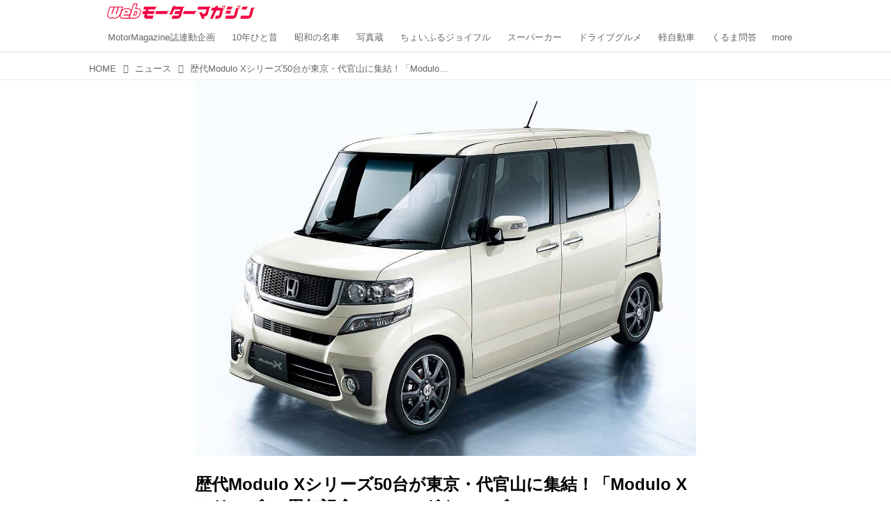

--- FILE ---
content_type: text/html; charset=utf-8
request_url: https://web.motormagazine.co.jp/_ct/17604537?o=0&tg=%E3%83%95%E3%82%A3%E3%83%83%E3%83%88
body_size: 20716
content:
<!DOCTYPE html>
<html lang="ja">
<head>

<meta charset="utf-8">
<meta http-equiv="X-UA-Compatible" content="IE=Edge">
<meta name="viewport" content="width=device-width, initial-scale=1">
<meta name="format-detection" content="telephone=no">
<link rel="shortcut icon" href="https://d1uzk9o9cg136f.cloudfront.net/f/portal/16777341/custom/2017/01/17/60730fdac5977948dedd212d4a25b2c79905b93c.png">
<link rel="apple-touch-icon" href="https://d1uzk9o9cg136f.cloudfront.net/f/portal/16777341/custom/2017/01/17/60730fdac5977948dedd212d4a25b2c79905b93c.png">
<link rel="alternate" type="application/rss+xml" href="https://web.motormagazine.co.jp/_rss/rss20.xml" title="Webモーターマガジン - RSS Feed" />









<title>歴代Modulo Xシリーズ50台が東京・代官山に集結！「Modulo Xシリーズ 10周年記念モーニングクルーズ」 - Webモーターマガジン</title>

<meta name="description" content="2023年2月3日、ホンダアクセスは、2023年３月５日（日）に「代官山 T-SITE（東京都渋谷区）」でModulo Xシリーズ50台のオーナーが集う「Modulo Xシリーズ10周年記念モーニングクルーズ」に共催・協力すると発表。車両展示やスペシャルトークショーが行われる">







<link rel="canonical" href="https://web.motormagazine.co.jp/_ct/17604537">


<meta http-equiv="Last-Modified" content="Fri, 03 Feb 2023 19:43:00 +0900">





<!-- Piwik -->

<script id="script-piwik-setting">
window._piwik = {
	'BASE':'https://acs01.rvlvr.co/piwik/',
	'trackers':{
		'173':null,
		'559':null,
	},
	'pageview':null,
	'event':null,
}
</script>


<script src="/static/dinoportal/js/piwikutil.js" async defer></script>





<noscript>
<img src="https://acs01.rvlvr.co/piwik/piwik.php?idsite=559&rec=1&url=https%3A//web.motormagazine.co.jp/_ct/17604537%3Fo%3D0%26tg%3D%25E3%2583%2595%25E3%2582%25A3%25E3%2583%2583%25E3%2583%2588" style="border:0;display:none" alt="" width=1 height=1>
<img src="https://acs01.rvlvr.co/piwik/piwik.php?idsite=173&rec=1&url=https%3A//web.motormagazine.co.jp/_ct/17604537%3Fo%3D0%26tg%3D%25E3%2583%2595%25E3%2582%25A3%25E3%2583%2583%25E3%2583%2588" style="border:0;display:none" alt="" width=1 height=1>

</noscript>

<!-- End Piwik Tracking Code -->
<!-- /page.PIWIK_BASE_URL, /is_preview -->





<meta name="twitter:widgets:csp" content="on">
<meta name="twitter:card" content="summary_large_image">
<meta property="og:type" content="article">
<meta property="og:url" content="https://web.motormagazine.co.jp/_ct/17604537">

<meta property="og:title" content="歴代Modulo Xシリーズ50台が東京・代官山に集結！「Modulo Xシリーズ 10周年記念モーニングクルーズ」 - Webモーターマガジン">



<meta property="og:image" content="https://d1uzk9o9cg136f.cloudfront.net/f/16783018/rc/2023/02/03/b70376445c51dd6e61666fbb3115c97a3e6bb3e5_xlarge.jpg">
<meta property="og:image:width" content="1280">
<meta property="og:image:height" content="960">


<meta property="og:description" content="2023年2月3日、ホンダアクセスは、2023年３月５日（日）に「代官山 T-SITE（東京都渋谷区）」でModulo Xシリーズ50台のオーナーが集う「Modulo Xシリーズ10周年記念モーニングクルーズ」に共催・協力すると発表。車両展示やスペシャルトークショーが行われる">






<link rel="stylesheet" href="/static/lib/js/jquery-embedhelper.css?_=251225165549">


<link rel="preload" href="/static/lib/fontawesome-4/fonts/fontawesome-webfont.woff2?v=4.7.0" as="font" type="font/woff2" crossorigin>
<link rel="preload" href="/static/lib/ligaturesymbols-2/LigatureSymbols-2.11.ttf" as="font" type="font/ttf" crossorigin>

<script id="facebook-jssdk">/* hack: prevent fb sdk in body : proc by jquery-embedheler */</script>
<style id="style-prevent-animation">*,*:before,*:after{-webkit-transition:none!important;-moz-transition:none!important;transition:none!important;-webkit-animation:none!important;-moz-animation:none!important;animation:none!important}</style>


<link rel="stylesheet" href="/static/dinoportal/css/reset.css?251225165549">
<link rel="stylesheet" href="/static/dinoportal/css/common.css?251225165549">
<link rel="stylesheet" href="/static/dinoportal/css/common-not-amp.css?251225165549">
<link rel="stylesheet" href="/static/user-notify/user-notify.css?251225165549">
<link rel="stylesheet" href="/static/wf/css/article.css?251225165549">
<link rel="stylesheet" href="/static/wf/css/article-not-amp.css?251225165549">
<link rel="stylesheet" href="/static/dinoportal/css/print.css?251225165549" media="print">

<link rel="stylesheet" href="/static/lib/jquery-carousel/jquery-carousel.css?251225165549">
<link rel="stylesheet" href="/static/lib/jquery-carousel-2/jquery-carousel.css?251225165549">

<link href="/static/lib/ligaturesymbols-2/LigatureSymbols.min.css" rel="stylesheet" type="text/css">
<link href="/static/lib/ligaturesymbols-2/LigatureSymbols.min.css" rel="stylesheet" type="text/css">
<link href="/static/lib/rvlvr/rvlvr.css" rel="stylesheet">

<link rel="stylesheet" href="/static/dinoportal/custom/maxwidth.css?251225165549">


<!-- jquery migrate for develop -->
<script src="/static/lib/js/jquery-3.7.1.min.js"></script>
<script src="/static/lib/js/jquery-migrate-3.5.2.min.js"></script>	
<script src="/static/lib/js/jquery-migrate-enable.js"></script>

<script src="/static/lib/js/jquery-utils.js?251225165549"></script>




<script>$(function(){setTimeout(function(){$('#style-prevent-animation').remove();},1000)});</script>

<script>window._langrc={login:'ログイン',search:'検索'}</script>

<link rel="preload" href="https://fonts.gstatic.com/s/lobstertwo/v13/BngMUXZGTXPUvIoyV6yN5-fN5qU.woff2" as="font" type="font/woff2" crossorigin>

<link rel="stylesheet" href="/static/dinoportal/css/content.css?251225165549">
<link rel="stylesheet" href="/static/dinoportal/css/content-not-amp.css?251225165549">
<link rel="stylesheet" href="/static/dinoportal/css/content-paging.css?251225165549">
<link rel="stylesheet" href="/static/dinoportal/custom/content-sns-buttons-top-small.css?251225165549">
<link rel="stylesheet" media="print" onload="this.media='all'" href="/static/wf/css/article-votes.css?251225165549">
<link rel="stylesheet" media="print" onload="this.media='all'" href="/static/wf/css/article-carousel.css?251225165549">
<link rel="stylesheet" media="print" onload="this.media='all'" href="/static/wf/css/article-album.css?251225165549">
<link rel="stylesheet" media="print" onload="this.media='all'" href="/static/lib/js/tbl-md.css?251225165549">
<link rel="stylesheet" media="print" onload="this.media='all'" href="/static/wf/css/article-list.css?251225165549">
<link rel="stylesheet" media="print" onload="this.media='all'" href="/static/wf/css/article-lbox.css?251225165549">
<link rel="stylesheet" media="print" onload="this.media='all'" href="/static/wf/css/article-afls.css?251225165549">




<style>body:not(.ptluser-logined) .limited-more.init>span:after{content:'ログインして本文を読む'}.network-error>span:after,.limited-more.error>span:after{content:'通信エラーです' '\0a' 'しばらくして再読み込みしてください'}.album-link-title:empty::after{content:'アルバム'}.vote-result[data-content-cached-at-relative-unit="sec"]::before{content:attr(data-content-cached-at-relative-num)"秒前の集計結果"}.vote-result[data-content-cached-at-relative-unit="sec"][data-content-cached-at-num="1"]::before{content:attr(data-content-cached-at-relative-num)"秒前の集計結果"}.vote-result[data-content-cached-at-relative-unit="min"]::before{content:attr(data-content-cached-at-relative-num)"分前の集計結果"}.vote-result[data-content-cached-at-relative-unit="min"][data-content-cached-at-num="1"]::before{content:attr(data-content-cached-at-relative-num)"分前の集計結果"}.vote-result[data-content-cached-at-relative-unit="day"]::before{content:attr(data-content-cached-at-relative-num)"日前の集計結果"}.vote-result[data-content-cached-at-relative-unit="day"][data-content-cached-at-num="1"]::before{content:attr(data-content-cached-at-relative-num)"日前の集計結果"}</style>


<script id="script-acs-flags">
window._use_acs_content_dummy=false;
window._use_vpv_iframe=false;
</script>




<!-- custom css as less  -->


<style id="style-site-custom" type="text/less">
/**** 各種色設定 ****/

/**** imported colors.less ****/


@colors-base: #666; 
@colors-base-bg: white; 
@colors-base-box: @colors-base; 
@colors-base-box-bg: fade(@colors-base, 8%); 

@colors-header: @colors-base; 
@colors-header-bg: @colors-base-bg; 
@colors-header-menu: @colors-header; 
@colors-header-menu-bg: @colors-header-bg; 
@colors-header-menu-active: black; 
@colors-header-menu-active-bg: transparent; 
@colors-header-menu-active-mark: black; 
@colors-header-shadow: #eee; 

@colors-footer: @colors-base-box; 
@colors-footer-bg: @colors-base-box-bg; 

@colors-widget: @colors-base-box; 
@colors-widget-bg: @colors-base-box-bg; 
@colors-marble: @colors-widget; 
@colors-marble-bg: @colors-widget-bg; 
@colors-marblebar: @colors-base; 
@colors-marblebar-bg: @colors-base-bg; 


@colors-menufeed-title: black; 
@colors-contents-title: @colors-base; 
@colors-cards-bg: #eee; 

@colors-content-heading: @colors-base; 
@colors-content-heading-decoration: @colors-base; 
@colors-content-subheading: @colors-base; 
@colors-content-subheading-decoration: @colors-base; 
@colors-content-body-link: inherit; 
@colors-content-body-link-active: inherit; 
@colors-content-quote: @colors-base-box; 
@colors-content-quote-bg: @colors-base-box-bg; 
@colors-content-box: @colors-base-box; 
@colors-content-box-bg: @colors-base-box-bg; 


@colors-paging-current: @colors-base-box; 
@colors-paging-current-bg: @colors-base-box-bg; 


@colors-spiral-header: @colors-header; 
@colors-spiral-header-bg: @colors-header-bg; 
@colors-spiral-header-shadow: @colors-header-shadow;



@colors-btn: black;
@colors-btn-bg: #eee;
@colors-btn-border: #ccc;

@colors-btn-colored: white;
@colors-btn-colored-bg: hsl(359, 57%, 49%);
@colors-btn-colored-border: hsl(359, 57%, 49%);


@colors-tab-active: hsl(359, 57%, 49%);



body {
	color: @colors-base;
	background: @colors-base-bg;
}
.content-info {
	color: @colors-base;
}

*,*:after,*:before {
	border-color: fade(@colors-base, 50%);
}



#header-container,
.menu-overflowed > .container {
	color: @colors-header;
}
#header-bgs:after {
	border-bottom-color: @colors-header-shadow;
}


.spiral-header-container {
	color: @colors-spiral-header;
}
.spiral-header-bgs {
	border-bottom-color: @colors-spiral-header-shadow;
}




#header-menu {
	color: @colors-header-menu;
}

.menu-overflowed > .container {
	color: @colors-header-menu;
	background: @colors-header-menu-bg;
}

#header-bg {
	background: @colors-header-bg;
}
.spiral-header-bg {
	background: @colors-spiral-header-bg;
}
#header-menu-bg {
	background: @colors-header-menu-bg;
}


#header:not(.initialized) {
	background: @colors-header-bg;
}
@media (max-width:767px) {
	#header:not(.initialized) #header-menu {
		background: @colors-header-menu-bg;
	}
}

#header-menu > a:hover,
#header-menu > a.active {
	color: @colors-header-menu-active;
	background: @colors-header-menu-active-bg;
}
#header-menu > a:hover:after,
#header-menu > a.active:after {
	border-bottom-color: @colors-header-menu-active-mark;
}


#footer {
	color: @colors-footer;
	background: @colors-footer-bg;
}


.newsfeed-block-header h2 {
	color: @colors-menufeed-title;
}

#newsfeed .wfcontent .content-link .content-title {
	color: @colors-contents-title;
}


#newsfeed.newsfeed-all-display-type-photo,
#newsfeed.newsfeed-all-display-type-card {
	background: @colors-cards-bg;
}


body.page-ctstock #main > .content .content-summary a:not(.btn),
body.page-ctstock #main > .content .content-body-body a:not(.btn),
body.page-content #main > .content .content-summary a:not(.btn),
body.page-content #main > .content .content-body-body a:not(.btn) {
	color: @colors-content-body-link;
}
body.page-ctstock #main > .content .content-summary a:not(.btn):hover,
body.page-ctstock #main > .content .content-summary a:not(.btn):active,
body.page-ctstock #main > .content .content-body-body a:not(.btn):hover,
body.page-ctstock #main > .content .content-body-body a:not(.btn):active,
body.page-content #main > .content .content-summary a:not(.btn):hover,
body.page-content #main > .content .content-summary a:not(.btn):active,
body.page-content #main > .content .content-body-body a:not(.btn):hover,
body.page-content #main > .content .content-body-body a:not(.btn):active {
	color: @colors-content-body-link-active;
}

.article > .article-heading {
	color: @colors-content-heading;
	border-color: @colors-content-heading-decoration;
}
.article > .article-subheading {
	color: @colors-content-subheading;
	border-color: @colors-content-subheading-decoration;
}


.article > .quotebox {
	color: @colors-content-quote;
	background: @colors-content-quote-bg;
}
.article > p.box {
	color: @colors-content-box;
	background: @colors-content-box-bg;
}



body:not(.custom-sidebar-separate) .widgets,
body.custom-sidebar-separate .widgets > *,
#newsfeed .widget {
	color: @colors-widget;
	background: @colors-widget-bg;
}


#newsfeed .marble {
	color: @colors-marble;
	background: @colors-marble-bg;
}
#newsfeed .marblebar {
	color: @colors-marblebar;
	background: @colors-marblebar-bg;
}


.btn,
.btn:hover,
.btn:active,
a.btn,
a.btn:hover,
a.btn:active,
a.btn:visited,
button,
button:hover,
button:active,
input[type="button"], input[type="submit"], input[type="reset"],
input[type="button"]:hover, input[type="submit"]:hover, input[type="reset"]:hover,
input[type="button"]:active, input[type="submit"]:active, input[type="reset"]:active {
	color:@colors-btn;
	background:@colors-btn-bg;
	border:1px solid @colors-btn-border;
}

.btn-colored, .btn-colored:hover, .btn-colored:active,
.btn-colored[disabled], .btn-colored[disabled]:hover,
a.btn-colored, a.btn-colored:hover, a.btn-colored:active, a.btn-colored:visited,
a.btn-colored[disabled], a.btn-colored[disabled]:hover, a.btn-colored[disabled]:visited,
input[type="button"].btn-colored, input[type="button"].btn-colored:hover, input[type="button"].btn-colored:active,
button:not([type]):not(.btn-normal),
button[type="submit"]:not(.btn-normal), input[type="submit"]:not(.btn-normal),
button[type="submit"]:not(.btn-normal):hover, input[type="submit"]:not(.btn-normal):hover,
button[type="submit"]:not(.btn-normal):active, input[type="submit"]:not(.btn-normal):active {
	color:@colors-btn-colored;
	background:@colors-btn-colored-bg;
	border:1px solid @colors-btn-colored-border;
}

.nav-tabs > li.active > a,
.nav-tabs > li.active > a:hover,
.nav-tabs > li > a:hover {
	border-bottom-color:@colors-tab-active;
}
.nav-tabs > li > a:hover {
	border-bottom-color:fade(@colors-tab-active, 30%);
}


body.page-ctstock #main>.content .content-body-body a.content-paging-link.content-paging-link-current,
body.page-ctstock #main>.content .content-body-body a.content-paging-link:hover,
body.page-content #main>.content .content-body-body a.content-paging-link.content-paging-link-current,
body.page-content #main>.content .content-body-body a.content-paging-link:hover {
	color: @colors-paging-current;
	background: @colors-paging-current-bg;
	border-color: @colors-paging-current;
}


/**** end of imported colors.less ****/



/**** サイドバーの要素をウィジェットブロックに分ける ****/

/**** imported sidebar-separate.css ****/



body.custom-sidebar-separate {}

.widgets {
	padding: 0;
	background: transparent;
}

.widgets > * {
	padding: 20px;
	background: #f8f8f8;
}

.widgets > .nopadding {
	padding: 0;
}

.widget h3:first-child {
	padding-top: 0;
}

.widgets {
	border: 4px solid transparent;
}
body:not(.custom-sidebar-left) .widgets {
	border-right: none;
}
body.custom-sidebar-left .widgets {
	border-left: none;
}

.widgets > * + *, .widget + .widget {
	margin-top: 4px;
}

.main-contents {
	padding-top: 4px;
}
/**** end of imported sidebar-separate.css ****/



/**** メニューフィードの写真・カードの先頭を大きく ****/

/**** imported menufeed-big-leading.css ****/


@media (min-width :768px) {
	#newsfeed .newsfeed-block.newsfeed-all-display-type-photo .wfcontent:first-child,
	#newsfeed .newsfeed-block.newsfeed-all-display-type-card .wfcontent:first-child {
		width: 49.389%; 
		
		width: -webkit-calc( 50% + 2.5px - 5px);
		width: calc( 50% + 2.5px - 5px);
		
		float:left;
	}
	#newsfeed .newsfeed-block.newsfeed-all-display-type-photo .wfcontent:nth-child(4n),
		#newsfeed .newsfeed-block.newsfeed-all-display-type-card .wfcontent:nth-child(4n) {
		margin-right: 5px !important;
	}
	#newsfeed .newsfeed-block.newsfeed-all-display-type-photo .wfcontent:nth-child(3),
	#newsfeed .newsfeed-block.newsfeed-all-display-type-photo .wfcontent:nth-child(5),
	#newsfeed .newsfeed-block.newsfeed-all-display-type-photo .wfcontent:nth-child(4n+5),
	#newsfeed .newsfeed-block.newsfeed-all-display-type-card .wfcontent:nth-child(3),
	#newsfeed .newsfeed-block.newsfeed-all-display-type-card .wfcontent:nth-child(5),
	#newsfeed .newsfeed-block.newsfeed-all-display-type-card .wfcontent:nth-child(4n+5) {
		margin-right: 0 !important;
	}
	#newsfeed .newsfeed-block.newsfeed-all-display-type-photo .wfcontent:nth-child(n+6),
	#newsfeed .newsfeed-block.newsfeed-all-display-type-card .wfcontent:nth-child(n+6) {
		display: none !important;
	}
	#newsfeed .newsfeed-block.newsfeed-all-display-type-card
			.wfcontent:first-child .content-leading .img-wrap:before {
		padding-top: 88.75%;
		
		padding-top: -webkit-calc( 74.4% + 16px + 10px + 0.8 * 1em * 0.8 * 1.6 + 0.8 * 1em * 0.75 * 1.3 );
		padding-top: calc( 74.4% + 16px + 10px + 0.8* 1em * 0.8 * 1.6 + 0.8* 1em * 0.75 * 1.3 );
	}
	
}

@media (max-width :767px) {
	#newsfeed .newsfeed-block.newsfeed-all-display-type-photo .wfcontent:nth-child(2n+1),
	#newsfeed .newsfeed-block.newsfeed-all-display-type-card .wfcontent:nth-child(2n+1) {
		margin-right: 0 !important;
	}
	#newsfeed .newsfeed-block.newsfeed-all-display-type-photo .wfcontent:nth-child(2n+2),
	#newsfeed .newsfeed-block.newsfeed-all-display-type-card .wfcontent:nth-child(2n+2) {
		margin-right: 5px !important;
	}
	#newsfeed .newsfeed-block.newsfeed-all-display-type-photo .wfcontent:first-child,
	#newsfeed .newsfeed-block.newsfeed-all-display-type-card .wfcontent:first-child {
		width: 100%;
		margin-right: 0 !important;
	}
	#newsfeed .newsfeed-block.newsfeed-all-display-type-photo .wfcontent:nth-child(n+6),
	#newsfeed .newsfeed-block.newsfeed-all-display-type-card .wfcontent:nth-child(n+6) {
		display: none !important;
	}
}

/**** end of imported menufeed-big-leading.css ****/



/**** 写真・カードのフィードをモバイルで2列表示 ****/

/**** imported feed-card-mobile-2cols.css ****/


body.custom-feed-card-mobile-2cols {}

@media (max-width :767px) {
	.newsfeed.newsfeed-all-display-type-photo .widget-wrap + .wfcontent,
	.newsfeed.newsfeed-all-display-type-card .widget-wrap + .wfcontent,	
	.newsfeed.newsfeed-all-display-type-photo .wfcontent + .wfcontent,
	.newsfeed.newsfeed-all-display-type-card .wfcontent + .wfcontent {
		width: 48%;
		width: -webkit-calc(50% - 7.5px);
		width: calc(50% - 7.5px);
		width: ~"calc(50% - 7.5px)"; 
		
		float: none;
		display: inline-block;
		vertical-align: top;
		
		margin-left: 5px! important;
		margin-right: 0! important;
	}
}

/**** end of imported feed-card-mobile-2cols.css ****/



/**** 新着・優先マーカーを追加 ****/

/**** imported new-marker.less ****/


@new-marker-recent: '3d'; 

@colors-new-marker: hsl(0, 67%, 95%);
@colors-new-marker-bg: hsl(0, 67%, 45%);
@colors-pinned-marker: hsl(60, 100%, 20%);
@colors-pinned-marker-bg: hsl(60, 100%, 47%);



.pinned-marker,
.new-marker {
	font-family: verdana;
	font-weight: bold;
	font-style:normal;
	text-decoration:none;
	text-shadow:none;
	display:inline-block;
	line-height:1;
	font-size:60%;
	vertical-align:text-top;
	padding:0.25em;
	margin-right:0.5em;
	position:relative;
	top:0.05em;
}

.pinned-marker {
	content:"PICKUP";
	color:@colors-pinned-marker;
	background:@colors-pinned-marker-bg;
}

.new-marker {
	content:"NEW";
	color:@colors-new-marker;
	background:@colors-new-marker-bg;
}

& when (@new-marker-recent = 'test') {
	.wfcontent[data-pubdate-recent] .content-title:before
	{ .new-marker; }
}

.wfcontent.is-pinned .content-title:before {
	.pinned-marker;
}

& when (@new-marker-recent = '0d') {
	.wfcontent[data-pubdate-recent="-0d"] .content-title:before
	{ .new-marker; }
}

& when (@new-marker-recent = '1d') {
	.wfcontent[data-pubdate-recent="-1d"] .content-title:before,
	.wfcontent[data-pubdate-recent="-0d"] .content-title:before
	{ .new-marker; }
}

& when (@new-marker-recent = '2d') {
	.wfcontent[data-pubdate-recent="-2d"] .content-title:before,
	.wfcontent[data-pubdate-recent="-1d"] .content-title:before,
	.wfcontent[data-pubdate-recent="-0d"] .content-title:before
	{ .new-marker; }
}

& when (@new-marker-recent = '3d') {
	.wfcontent[data-pubdate-recent="-3d"] .content-title:before,
	.wfcontent[data-pubdate-recent="-2d"] .content-title:before,
	.wfcontent[data-pubdate-recent="-1d"] .content-title:before,
	.wfcontent[data-pubdate-recent="-0d"] .content-title:before
	{ .new-marker; }
}

& when (@new-marker-recent = '1w') {
	.wfcontent[data-pubdate-recent="-1w"] .content-title:before,
	.wfcontent[data-pubdate-recent="-3d"] .content-title:before,
	.wfcontent[data-pubdate-recent="-2d"] .content-title:before,
	.wfcontent[data-pubdate-recent="-1d"] .content-title:before,
	.wfcontent[data-pubdate-recent="-0d"] .content-title:before
	{ .new-marker; }
}

& when (@new-marker-recent = '1m') {
	.wfcontent[data-pubdate-recent="-1m"] .content-title:before,
	.wfcontent[data-pubdate-recent="-1w"] .content-title:before,
	.wfcontent[data-pubdate-recent="-3d"] .content-title:before,
	.wfcontent[data-pubdate-recent="-2d"] .content-title:before,
	.wfcontent[data-pubdate-recent="-1d"] .content-title:before,
	.wfcontent[data-pubdate-recent="-0d"] .content-title:before
	{ .new-marker; }
}

/**** end of imported new-marker.less ****/


@new-marker-recent: '1d'; /* 0d, 1d, 2d, 3d, 1w, 1m, test */
@colors-new-marker: hsl(0, 67%, 95%);
@colors-new-marker-bg: hsl(0, 67%, 45%);
@colors-pinned-marker: hsl(60, 100%, 20%);
@colors-pinned-marker-bg: hsl(60, 100%, 47%);
/* 優先マーカーを非表示に */
/* .pinned-marker { display:none; } */

#newsfeed.newsfeed-all-display-type-card .wfcontent .content-body,
.wfuser-site, .user-heading-site,
.content-author-site-wrap,
.widget-content-author-site-wrap {
	display: none;
}

/**** カード表示のタイトルを4行固定に(メニューフィードブロック除く) : line-height:1.4　の場合 ****/
.newsfeed-all-display-type-card:not(.newsfeed-block) .content-title {
	white-space: normal;
	max-height: none;
	height: 5.5em;
	height: -webkit-calc(5.5em);
	height: calc(5.5em);
	overflow: hidden;
	display: block;
 }

@supports (-webkit-line-clamp:4) {
	.newsfeed-all-display-type-card:not(.newsfeed-block) .content-title {
	display: -webkit-box;
	-webkit-box-orient: vertical;
	-webkit-line-clamp: 4;
	}

}

/**** ヘッダメニューを常にモバイルと同じにする ****/

/**** imported header-menu-always-mobile.css ****/



@media (min-width:768px) {
	#main {
		padding-top:105px; 
		
	}
	
	.spiral-header-container,
	#header-container {
		font-size:14px;
		height:auto;
	}
	
	#header.slide-up #header-container {
		
	}
	
	#header-menu {
		font-size:90%;
	}
	
	#header-menu {
		-webkit-box-ordinal-group:3;
		-moz-box-ordinal-group:3;
		-ms-flex-order:3;
		-webkit-order:3;
		order:3;
		
		width:100%;
		padding-left:15px;
		padding-right:15px;
	}
	
	.spiral-header-defaults,
	#header-defaults {
		flex-wrap:wrap;
	}
	
	#header-menu > * {
		display:inline-block;
	}
	#header-menu {
		white-space: nowrap;
	}
	
	#header-menu > .menu-more {
		padding-left:10px;
		padding-right:10px;
	}
	
	#header-right {
		-webkit-box-ordinal-group:2;
		-moz-box-ordinal-group:2;
		-ms-flex-order:2;
		-webkit-order:2;
		order:2;
	}
	
	
	#header-menu > a,
	#header-menu > span {
		padding:12px;
		padding-bottom:10px;
		height:auto;
	}
	
	#header-menu-bg {
		background:@colors-header-bg;
	}
}


/**** end of imported header-menu-always-mobile.css ****/



/* ヘッダを固定する*/
@media(min-width: 768px){
    body.custom-header-menu-always-mobile #header.slide-up #header-container {
        transform: translateY(-84px)!important;
    }
}

@media(max-width: 767px){
     #header.slide-up #header-container {
        transform: translateY(-87px)!important;
    }
}

/* 画像D&D禁止 */

img {
    pointer-events: none;
}

a img {
    pointer-events: auto;
}

.widgets > * {
    padding: 15px;
}

.wfcontent .content-feedlabel {
    margin-top: 0;
}

/* 記事下の広告 */

.ct-ad-wrap {
	margin: 40px 0;
	padding: 0 16px;
}
.ct-ad-wrap > .flex-container > .flex-item {
	width: 300px;
	height: 250px;
}

@media (max-width: 767px) {
	.ct-ad-wrap {
	margin: 40px -15px;
	}
	.ct-ad-wrap > .flex-container > .flex-item {
	margin: 0 auto;
	}
	.ct-ad-wrap > .flex-container > .flex-item:nth-child(1) {
	margin: 0 auto 40px;
	}
}

/* gam */

#pc_home_header,
#sp-adsense-header,
.photo_underphoto,
.pc_photo_under_gams,
#sp_photo_header,
.undertitle {
	text-align: center;
	margin: 1em 0;
}
#pc_home_header,
#sp-adsense-header {
	width: auto;
}
#pc_home_header {
	min-height: 250px;
}
#sp-adsense-header {
	min-height: 280px;
}
.widget.gam {
	padding: 5px;
}
[class*="gam-box"] {
	text-align: center;
}
.pc-gam-box-underarticle,
.pc_photo_under_gams,
#sp_all_headeroverlay {
	display: flex;
	justify-content: space-around;
}

/* 関連記事非表示 */
.widget-related{
	display:none;
}

/* newsfeed */

.wfcontent.is-nativead .content-feedlabel {
	display: none;
}

.wfcontent .content-feedlabel {
	margin: 5px 0;
	height: 15px;
}

.wfcontent .dummy-nativead {
	margin: 5px 0;
	height: 15px;
	line-height: 1.3em;
}

@media (max-width: 767px){
	#newsfeed h2 {
		font-size: 121.905%;
	}
	#newsfeed .wfcontent:not(.image-bg):not(.newsfeed-display-type-imagewide):first-child h2 {
		font-size: 130%;
	}
	.newsfeed-all-display-type-card:not(.newsfeed-block) .content-title {
		height: auto;
		max-height: 5.4em;
		max-height: -webkit-calc(5.4em);
		max-height: calc(5.4em);
	}
	.wfcontent .content-feedlabel {
		margin-top: .5em;
	}
}

/* GAM */

.installation-ad {
	margin-top: 16px;
	display: flex;
	justify-content: center;
	align-items: center;
}
.fm-pc-gam-box-underarticle,
.fm-pc-gam-box-undertitle{
	display: flex;
	justify-content: space-around;
	align-items: center;
	margin: 16px 0 0;
}

.fm-pc-gam-box-article-footer {
	margin-top: 16px;
}
.fm-sp-headeroverlay {
	align-items: center;
	margin: 0 0 8px;
	width: auto;
	min-height: 300px;
}
.ad-center {
    text-align: center;
}

/* Adsense */

.widget.widgetAdsense {
	padding: 5px;
}

.content a.for-all {
	display: block;
	text-align: center;
	margin: 2em auto;
	max-width: 560px;
	background: #f30000;
	color: #fff;
	padding: 1em;
	border-radius: .25em;
	transition: .2s;
	text-decoration: none;
	border: 3px solid #f30000;
}
.content a.for-all:hover {
	background: #fff;
	color: #f30000;
}

/**** フィードで公開日を表示 ****/
#newsfeed .content-author-info > .flex-item[data-pubdate]:after {
  content:attr(data-pubdate);
  display:block;
}
@media (min-width:768px) {
  .custom-menufeed-big-leading
      #newsfeed .newsfeed-block.newsfeed-all-display-type-card
      .wfcontent:first-child .content-leading .img-wrap:before {
    padding-bottom: 13.2px;
  }
}

body.page-ctstock #main > .content .content-summary a:not(.btn),
body.page-ctstock #main > .content .content-body-body a:not(.btn),
body.page-content #main > .content .content-summary a:not(.btn),
body.page-content #main > .content .content-body-body a:not(.btn) {
	color: rgba(3,110,184,1);
	text-decoration: underline;
	text-decoration-color: rgba(3,110,184,0.7);
}

body.page-ctstock #main > .content .content-summary a:not(.btn):hover,
body.page-ctstock #main > .content .content-summary a:not(.btn):active,
body.page-ctstock #main > .content .content-body-body a:not(.btn):hover,
body.page-ctstock #main > .content .content-body-body a:not(.btn):active,
body.page-content #main > .content .content-summary a:not(.btn):hover,
body.page-content #main > .content .content-summary a:not(.btn):active,
body.page-content #main > .content .content-body-body a:not(.btn):hover,
body.page-content #main > .content .content-body-body a:not(.btn):active {
	color: rgba(3,110,184,0.7);
	text-decoration: underline;
	text-decoration-color: rgba(3,110,184,0.7);
}

body.page-content #main > .content .content-body-body .content-paging-next-block-button:not(.btn),
body.page-content #main > .content .content-body-body .content-paging-next-block-button:not(.btn):hover,
body.page-content #main > .content .content-body-body .content-paging-next-block-button:not(.btn):active,
body.page-content #main > .content .content-body-body .content-paging a:not(.btn) {
	text-decoration: none;
}



.article > .article-heading ,
.article > .article-subheading ,
.article .raw-html h4 ,
.article .raw-html h5 ,
.article .raw-html h6 {
	color: #555;
	margin: 45px 0 25px;
	position: relative;
}

.article > .article-heading {
	font-size: 125%;
	border-left: 6px solid #555;
	border-bottom: none;
	background: #EFEFEF;
	padding: 0.4em;
}

.article > .article-subheading {
	font-size: 112.5%;
	border-left: 6px solid #555;
	border-bottom: 1px dotted #555;
	padding: 0.2em 0.4em;
}

.article .raw-html h4 {
	font-size: 100%;
	padding-left: 0.85em;
}

.article .raw-html h4:before {
	content: "";
	display: block;
	width: 8px;
	height: 8px;
	background: #555;
	position: absolute;
	top: 0.38em;
	left: 0;
}

.article .raw-html h5 {
	font-size: 100%;
}

.article .raw-html h6 {
	font-size: 100%;
	font-weight: normal;
}





/* タイトルの表示調節*/
@media (max-width: 767px) {
	/*カルーセルの文字 */
	.page-index .carousel-container > .wfcontent.image-bg .content-title.ptc-rev {
		max-height: 3.4em;
		-webkit-line-clamp: 2;
		overflow: hidden;
		display: -webkit-box;
		-webkit-box-orient: vertical;
		font-size: 1.1rem;
	}
	/*タグ を非表示*/
	.carousel-container .content-feedlabel {
		display: none;
	}

	#newsfeed .wfcontent .content-link .content-title.ptc-rev {
		max-height: 4.3em;
		-webkit-line-clamp: 3;
		overflow: hidden;
		display: -webkit-box;
		-webkit-box-orient: vertical;
	}

	#newsfeed .wfcontent .content-info {
		font-size: 85%;
	}
	
    #newsfeed .wfcontent[data-pubdate-recent="-1d"] .content-title.ptc-rev, #newsfeed .wfcontent[data-pubdate-recent="-0d"] .content-title.ptc-rev {
	display: inline;
	max-height: 4.3em;
	-webkit-line-clamp: 3;
	overflow: hidden;
	display: -webkit-box;
	-webkit-box-orient: vertical;
	}
	
	.wfcontent[data-pubdate-recent="-1d"] .content-title:before, .wfcontent[data-pubdate-recent="-0d"] .content-title:before {
	display: inline;
	vertical-align: middle;
	top: -0.45em;
}
	
	
}

</style>
<script>
<!--
/* custom css */
(function(d, s){
	var m, rx = /^@(import|requirejs:)\s+(\((css|less)\))?\s*(url\()?('|"|)(.+?)\5(\))?;/gm;
	var scripts = {};
	var bc = [], hd = d.getElementsByTagName('head')[0];
	function procCustomLess(custom_css) {
		custom_css =
			custom_css
				.replace(/\/\*([\S\s]*?)\*\//mg, '')
				.replace(/\/\/.*$/g, '');
		// console.log('custom_css:\n' + custom_css);
		while (m = rx.exec(custom_css)) {
			var cmd = m[1], arg = m[6];
			if (arg.indexOf('/static/dinoportal/custom/') != 0) {
				continue;
			}
			console.log('custom css:cmd=' + cmd + ',arg=' + arg);
			({
				'import': function(arg, m){
					m = arg.match(/^.+\/([^\/]*)\.(css|less)$/);
					if (m) {
						bc.push('custom-' + m[1]);
					}
				},
				'requirejs:': function(arg, m){
					m = arg.match(/^.+\/([^\/]*)\.(js)$/);
					if (m) {
						// $('<'+'script src='+m[2]+'></'+'script>').appendTo('body');
						s = d.createElement('script');
						s.src = arg;
						hd.appendChild(s);
					}
				},
			}[cmd]||(function(){}))(arg);
		}
	}
	function procCustomLessImported(custom_css){
		// chrome 101 workaround #4302 / server side import css,less
		var m, rx2 = /\*\*\* imported ((\S+)\.(less|css)) \*\*\*/gm;
		while (m = rx2.exec(custom_css)) {
			console.log('custom css server imported:' + m[1])
			bc.push('custom-' + m[2]);
		}
	}
	var custom_css = (d.getElementById('style-site-custom')||{}).innerHTML;
	custom_css && procCustomLess(custom_css);
	custom_css && procCustomLessImported(custom_css);
	custom_css = (d.getElementById('style-path-custom')||{}).innerHTML;
	custom_css && procCustomLess(custom_css);
	custom_css && procCustomLessImported(custom_css);
	$(function(){
		d.body.className = d.body.className + ' ' + bc.join(' ');
		$(document).trigger('loadcustoms');
		window._customized = {};
		$.each(bc, function(i, v){
			var vname = v.replace(/custom-/, '').replace(/-/g, '_');
			window._customized[vname] = true;
		});
		console.log('body.' + bc.join('.'));
		console.log('window._customized', window._customized);
	});
})(document);
/*  less */
window.less = { env:'development', errorReporting:'console', dumpLineNumbers: "comments", logLevel:2, compress:false, javascriptEnabled:true };

(function(){
	var ls = document.getElementById('style-site-custom'),
		ls_txt = ls.textContent.replace(
			/^\/\*\*\* external import: (.+) \*\*\*\//gm, function(a, href){
				var ln = document.createElement('link');
				ln.setAttribute('data-from-customcss', '1');
				ln.rel = 'stylesheet';
				ln.href = href;
				ls.parentNode.insertBefore(ln, ls);
				console.log('custom css: inserted external link[rel="stylesheet"]', ln);
				return '/* replaced */';
			});
})();

(function(s){
	if (window.navigator.userAgent.match(/msie (7|8|9|10)/i)) {
		s.src = '/static/lib/less/less.min.js?_=251225165549';
	} else {
		s.src = '/static/lib/less-4.1.2/less.min.js?_=251225165549';
	}
	document.head.appendChild(s);
})(document.createElement('script'));

/*  */
// ' -->
</script>



<!-- end of custom css -->

<style id="style-spaceless-init">.spaceless > * { float:left; }</style>

<!-- acs --><!-- Google Tag Manager -->
<script>(function(w,d,s,l,i){w[l]=w[l]||[];w[l].push({'gtm.start':
new Date().getTime(),event:'gtm.js'});var f=d.getElementsByTagName(s)[0],
j=d.createElement(s),dl=l!='dataLayer'?'&l='+l:'';j.async=true;j.src=
'https://www.googletagmanager.com/gtm.js?id='+i+dl;f.parentNode.insertBefore(j,f);
})(window,document,'script','dataLayer','GTM-5SWNXV8');</script>

<!-- End Google Tag Manager -->



<!-- Microsoft Clarity -->
<script type="text/javascript">
    (function(c,l,a,r,i,t,y){
        c[a]=c[a]||function(){(c[a].q=c[a].q||[]).push(arguments)};
        t=l.createElement(r);t.async=1;t.src="https://www.clarity.ms/tag/"+i;
        y=l.getElementsByTagName(r)[0];y.parentNode.insertBefore(t,y);
    })(window, document, "clarity", "script", "rjs2yvps74");
</script>

<!-- End Microsoft Clarity -->



<!-- Facebook Pixel Code -->
<script>
!function(f,b,e,v,n,t,s){if(f.fbq)return;n=f.fbq=function(){n.callMethod?
n.callMethod.apply(n,arguments):n.queue.push(arguments)};if(!f._fbq)f._fbq=n;
n.push=n;n.loaded=!0;n.version='2.0';n.queue=[];t=b.createElement(e);t.async=!0;
t.src=v;s=b.getElementsByTagName(e)[0];s.parentNode.insertBefore(t,s)}(window,
document,'script','https://connect.facebook.net/en_US/fbevents.js');
fbq('init', '1515302811875329'); // Insert your pixel ID here.
fbq('track', 'PageView');
fbq('track', 'ViewContent');
</script>
<noscript><img height="1" width="1" style="display:none"
src="https://www.facebook.com/tr?id=1515302811875329&ev=PageView&noscript=1"
/></noscript>
<!-- DO NOT MODIFY -->
<!-- End Facebook Pixel Code -->

<meta name="google-site-verification" content="bMDQDai6OtYv97oL6-cFMowAR1J-hAQG0ZfaYq9mktI" />

<!-- GAで外部リンク叩きをイベントとして記録 -->
<script>
// https://support.google.com/analytics/answer/1136920?hl=en
(function(){
  function waitJQuery(callback){
    if (window.jQuery) { callback(); }
    else { setTimeout(function(){ waitJQuery.callback }, 50); }
  }
  waitJQuery(function(){
    $(function(){
      $(document).on('click', 'a[href^="http://"],a[href^="https://"]', function(ev){
        var $link = $(this), href = $link.attr('href'), target= ($link.attr('target')||'').toLowerCase();
        if (href.indexOf(location.hostname) < 0) {
          console.log('GA:event:outbound:click:' + href);
          if (target == '' || target != '_self' && target != '_top' && target !='_parent') {
            ga('send', 'event', 'outbound', 'click',  href);
          } else {
            ev.preventDefault();
            ga('send', 'event', 'outbound', 'click',  href, {
              hitCallback:function(){ document.localtion = href; }
            });
          }
        }
      });
    });
  });
})();
</script>



<meta name="google-site-verification" content="H230vVuYmljfu_RqDCYzA-_o6gDDnZyZNMI4eUr6fMY" />


<!-- Facebook Pixel Code -->
<script>
!function(f,b,e,v,n,t,s)
{if(f.fbq)return;n=f.fbq=function(){n.callMethod?
n.callMethod.apply(n,arguments):n.queue.push(arguments)};
if(!f._fbq)f._fbq=n;n.push=n;n.loaded=!0;n.version='2.0';
n.queue=[];t=b.createElement(e);t.async=!0;
t.src=v;s=b.getElementsByTagName(e)[0];
s.parentNode.insertBefore(t,s)}(window, document,'script',
'https://connect.facebook.net/en_US/fbevents.js');
fbq('init', '474224063580276');
fbq('track', 'PageView');
</script>
<!-- End Facebook Pixel Code -->

<!-- Facebook ドメイン認証 -->
<meta name="facebook-domain-verification" content="8mpd1wyfcuvoar9xqybactsocn6sud" />

<script>
 var firstCtNum = "17604537";
</script>

<!-- Google tag (gtag.js) -->
<script>
  window.dataLayer = window.dataLayer || [];
  function gtag(){dataLayer.push(arguments);}
  gtag('js', new Date());


window.gtag = window.gtag||function(){dataLayer.push(arguments)};
function _vpvup(ev){
	// 仮想PVイベントを送信
	gtag('event', 'page_view', {
		page_path: '/' + ev.detail.new_href.split('/').slice(3).join('/'),
		page_location: ev.detail.new_href,
		page_referrer: ev.detail.old_href,
		send_to: 'G-D6LRJ9DC15'
	});
}
// URL変更でPVアップ : GA4の拡張計測機能を活かす場合は不要
document.addEventListener('_changehref', _vpvup);
// 一覧の動的ページ追加でPVアップ
document.addEventListener('_virtualpv', _vpvup);
</script>



<!-- 構造化データ記事情報 -->
<script type="application/ld+json">
{
    "@context": "https://schema.org",
    "@type": "Article",
    "mainEntityOfPage": {
        "@type": "WebPage",
        "@id": "https:\u002F\u002Fweb.motormagazine.co.jp\u002F_ct\u002F17604537",
        "name": "歴代Modulo Xシリーズ50台が東京・代官山に集結！「Modulo Xシリーズ 10周年記念モーニングクルーズ」"
    },
    "headline": "歴代Modulo Xシリーズ50台が東京・代官山に集結！「Modulo Xシリーズ 10周年記念モーニングクルーズ」",
    "description": "2023年2月3日、ホンダアクセスは、2023年３月５日（日）に「代官山 T-SITE（東京都渋谷区）」でModulo Xシリーズ50台のオーナーが集う「Modulo Xシリーズ10周年記念モーニングクルーズ」に共催・協力すると発表。車両展示やスペシャルトークショーが行われる",
    "datePublished": "2023-02-03T17:00:00+09:00",
    
    "image": {
        "@type": "ImageObject",
        "url": "https:\u002F\u002Fd1uzk9o9cg136f.cloudfront.net\u002Ff\u002F16783018\u002Frc\u002F2023\u002F02\u002F03\u002Fb70376445c51dd6e61666fbb3115c97a3e6bb3e5_xlarge.jpg"
        ,"width": 1280
        ,"height": 960
    },
    "author": {
        "@type": "Person",
        "name": "Webモーターマガジン編集部",
        "url": "https:\u002F\u002Fweb.motormagazine.co.jp/_users/16910695"
    },
    "publisher": {
        "@type": "Organization",
        "name": "株式会社モーターマガジン社",
        "logo": {
            "@type": "ImageObject",
            "url": "https:\u002F\u002Fd1uzk9o9cg136f.cloudfront.net\u002Ff\u002Fportal\u002F16777341\u002Frc\u002F2017\u002F03\u002F21\u002F18dea1d01b71252da6281efbc69785a7a22bb7d8.png",
            "width": "240",
            "height": "29"
        }
    }
}
</script>
<!-- 構造化データ記事情報ここまで -->
<!-- /acs -->

</head>
<body class="page-content page-content-17604537 " data-hashscroll-margin="return 8 + $('#header-menu').height() + $('#header-container').height()">







<div id="left-menu">
	<div id="left-menu-container">
		<ul class="menu vertical">
			<li class="menu-item" id="left-menu-font-expander"><a class="font-expander" href="#"></a></li>
			<li class="divider"></li>
			<li id="left-menu-home" class="menu-item active"><a href="https://web.motormagazine.co.jp"><i class="fa fa-home fa-fw"></i> ホーム</a></li>
					
		<li class="menu-item ">
			
			
			
			<a class="menu-page" href="/about"><i class="fa fa-info-circle fa-fw"></i> Webモーターマガジン について</a>
			
			
			
			
			
			
			
			
		</li>
		
		<li class="menu-item ">
			
			
			
			<a class="menu-page" href="/adino"><i class="fa fa-bullhorn fa-fw"></i> 広告掲載について</a>
			
			
			
			
			
			
			
			
		</li>
		
		<li class="menu-item ">
			
			
			
			<a class="menu-page" href="/information"><i class="fa fa-flag fa-fw"></i> お詫びと訂正</a>
			
			
			
			
			
			
			
			
		</li>
		
		<li class="menu-item ">
			
			
			
			<a class="menu-page" href="/inquiry"><i class="fa fa-envelope-o fa-fw"></i> お問合わせ</a>
			
			
			
			
			
			
			
			
		</li>
		
		<li class="menu-item ">
			
			
			
			
			
			
			
			
			
			<a class="menu-officialusers" href="/_users"><i class="fa fa-users fa-fw"></i> ライター名簿</a>
			
			
		</li>
		
		<li class="menu-item ">
			
			
			
			<a class="menu-page" href="/terms"><i class="fa fa-square fa-fw"></i> 利用規約</a>
			
			
			
			
			
			
			
			
		</li>
		
		<li class="menu-item ">
			
			
			
			<a class="menu-page" href="/company"><i class="fa fa-building-o fa-fw"></i> 運営会社</a>
			
			
			
			
			
			
			
			
		</li>
		
		<li class="menu-item ">
			
			
			
			<a class="menu-page" href="/privacy"><i class="fa fa-lock fa-fw"></i> プライバシーポリシー</a>
			
			
			
			
			
			
			
			
		</li>
		

		</ul>
	</div>
</div>

<div id="header">
	<div id="header-container">
		<div id="header-bgs"><div id="header-bg"></div><div id="header-menu-bg"></div></div>
		<div id="header-defaults" class="flex-container flex-mobile">

			<div id="header-title" class="flex-item flex-order-1 fillchild">
				<a href="https://web.motormagazine.co.jp" class="centeringchild-v">
								
				<img src="https://d1uzk9o9cg136f.cloudfront.net/f/portal/16777341/rc/2017/03/21/18dea1d01b71252da6281efbc69785a7a22bb7d8.png" srcset="https://d1uzk9o9cg136f.cloudfront.net/f/portal/16777341/rc/2017/03/21/18dea1d01b71252da6281efbc69785a7a22bb7d8.png 1x
						,https://d1uzk9o9cg136f.cloudfront.net/f/portal/16777341/rc/2017/03/21/c24b5ef4934b4a240c7bb86763bd4065087e222e.png 2x
						,https://d1uzk9o9cg136f.cloudfront.net/f/portal/16777341/rc/2017/03/21/f5b8fb9767d0cc21f0637d1801514ea0df8da678.png 3x
				" alt="Webモーターマガジン"
				>
				

				</a>
			</div>

			<div id="header-menu" class="flex-item flex-order-2 flexible spaceless flex-container flex-mobile justify-content-flex-start ">
				
<a href="/_tags/MotorMagazine%E8%AA%8C%E9%80%A3%E5%8B%95%E4%BC%81%E7%94%BB" data-tag="MotorMagazine誌連動企画" ><span>MotorMagazine誌連動企画</span></a><a href="/_tags/10%E5%B9%B4%E3%81%B2%E3%81%A8%E6%98%94" data-tag="10年ひと昔" ><span>10年ひと昔</span></a><a href="/_tags/%E6%98%AD%E5%92%8C%E3%81%AE%E5%90%8D%E8%BB%8A" data-tag="昭和の名車" ><span>昭和の名車</span></a><a href="/_tags/%E5%86%99%E7%9C%9F%E8%94%B5" data-tag="写真蔵" ><span>写真蔵</span></a><a href="/_tags/%E3%81%A1%E3%82%87%E3%81%84%E3%81%B5%E3%82%8B%E3%82%B8%E3%83%A7%E3%82%A4%E3%83%95%E3%83%AB" data-tag="ちょいふるジョイフル" ><span>ちょいふるジョイフル</span></a><a href="/_tags/%E3%82%B9%E3%83%BC%E3%83%91%E3%83%BC%E3%82%AB%E3%83%BC" data-tag="スーパーカー" ><span>スーパーカー</span></a><a href="/_tags/%E3%83%89%E3%83%A9%E3%82%A4%E3%83%96%E3%82%B0%E3%83%AB%E3%83%A1" data-tag="ドライブグルメ" ><span>ドライブグルメ</span></a><a href="/_tags/%E8%BB%BD%E8%87%AA%E5%8B%95%E8%BB%8A" data-tag="軽自動車" ><span>軽自動車</span></a><a href="/_tags/%E3%81%8F%E3%82%8B%E3%81%BE%E5%95%8F%E7%AD%94" data-tag="くるま問答" ><span>くるま問答</span></a><a href="/_tags/%E3%82%B0%E3%83%AB%E3%83%BC%E3%83%97A%E3%82%AF%E3%83%AD%E3%83%8B%E3%82%AF%E3%83%AB" data-tag="グループAクロニクル" ><span>グループAクロニクル</span></a><a href="/_tags/%E5%8B%95%E7%94%BB" data-tag="動画" ><span>動画</span></a><a href="/_tags/%E3%83%8B%E3%83%A5%E3%83%BC%E3%82%B9" data-tag="ニュース" ><span>ニュース</span></a><a href="/_tags/%E3%83%AD%E3%83%BC%E3%83%89%E3%82%B9%E3%82%BF%E3%83%BCBROS" data-tag="ロードスターBROS" ><span>ロードスターBROS</span></a><a href="/_tags/%E3%83%A2%E3%83%BC%E3%82%BF%E3%83%BC%E3%82%B9%E3%83%9D%E3%83%BC%E3%83%84" data-tag="モータースポーツ" ><span>モータースポーツ</span></a><a href="/_tags/%E3%82%BF%E3%82%A4%E3%83%A4" data-tag="タイヤ" ><span>タイヤ</span></a><a href="/_tags/%E9%95%B7%E6%9C%9F%E3%83%AC%E3%83%9D%E3%83%BC%E3%83%88" data-tag="長期レポート" ><span>長期レポート</span></a><a href="/_tags/%E3%82%AB%E3%83%BC%E7%94%A8%E5%93%81" data-tag="カー用品" ><span>カー用品</span></a><a href="/_tags/%E3%81%AF%E3%81%9F%E3%82%89%E3%81%8F%E3%82%AF%E3%83%AB%E3%83%9E" data-tag="はたらくクルマ" ><span>はたらくクルマ</span></a><a href="/_tags/%E7%B5%B6%E5%AF%BE%E6%AF%94%E8%BC%83" data-tag="絶対比較" ><span>絶対比較</span></a><a href="/_tags/%E3%83%9E%E3%83%B3%E3%82%AC" data-tag="マンガ" ><span>マンガ</span></a><a href="/_tags/EV%26SDGsFair" data-tag="EV&amp;SDGsFair" ><span>EV&amp;SDGsFair</span></a><a href="/_tags/SDGs" data-tag="SDGs" ><span>SDGs</span></a><a href="/_tags/%E4%B8%AD%E5%8F%A4%E8%BB%8A" data-tag="中古車" ><span>中古車</span></a><a href="/_tags/BCHR" data-tag="BCHR" ><span>BCHR</span></a><a href="/_tags/GTmemories" data-tag="GTmemories" ><span>GTmemories</span></a><a href="/_tags/%E8%A9%A6%E4%B9%97" data-tag="試乗" ><span>試乗</span></a><a href="/_tags/%E8%87%AA%E5%8B%95%E8%BB%8A%E5%8D%9A%E7%89%A9%E9%A4%A8%E5%B7%A1%E3%82%8A" data-tag="自動車博物館巡り" ><span>自動車博物館巡り</span></a>
				
			</div>
			<div id="header-right" class="flex-item flex-order-3 flex-center spaceless flex-container align-items-center wrap flex-mobile">
				<a id="search-icon" href="/_fq" class="flex-item">
					<i class="fa fa-search"></i>
				</a>
				




<a id="user-notifies-toggle" href="#"><i class="fa fa-info-circle"></i></a>

<div id="user-notifies">
	<div class="user-notifies-content">
		<div class="user-notifies-title">
			<span class="fa fa-info-circle"></span>
			<span id="user-notifies-close"><i class="fa fa-times"></i></span>
		</div>
		<div class="user-notify template" data-notify-updated="2000-01-01T09:00Z">
			<div class="user-notify-overview">
				<span class="user-notify-date">2000-01-01</span>
				<span class="user-notify-message">template</span>
			</div>
			<div class="user-notify-detail">
				<div class="user-notify-detail-content">template</div>
			</div>
		</div>
		<div class="user-notify-nothing">
			<div for-lang="ja">お知らせはありません</div>
			<div for-lang="en">No Notification</div>
		</div>
		
		
		
	</div>
</div>
<div class="user-notify-loaded"></div>

<script>(function(){var auto_clear_unread=false;var data={cookie_path:'/',notifies:[]};data.auto_clear_unread=auto_clear_unread;window._user_notifies=data;})();</script>



				
				
				
				<a id="menu-icon" href="#" class="flex-item"><i class="fa fa-bars"></i></a>
			</div>
		</div>
	</div>
</div>

<script src="/static/dinoportal/js/common-adjustheader.js?_=251225165549"></script>




<div id="main">


	
	
	
		

<div class="breadcrumbs"><ol itemscope
			itemtype="https://schema.org/BreadcrumbList"><li class="breadcrumb breadcrumb-top"
				data-breadcrumb-types="top"
				itemscope
				itemprop="itemListElement"
				itemtype="https://schema.org/ListItem"><a href="/" itemprop="item"><span itemprop="name">HOME</span></a><meta itemprop="position" content="1" /></li><li class="breadcrumb"
				data-breadcrumb-types="feed tag headermenu"
				itemscope
				itemprop="itemListElement"
				itemtype="https://schema.org/ListItem"><a href="/_tags/%E3%83%8B%E3%83%A5%E3%83%BC%E3%82%B9" itemprop="item"
					data-breadcrumb-tags="ニュース"
				><span itemprop="name">ニュース</span></a><meta itemprop="position" content="2" /></li><li class="breadcrumb breadcrumb-current"
				data-breadcrumb-types="content"
				itemscope
				itemprop="itemListElement"
				itemtype="https://schema.org/ListItem"><a href="/_ct/17604537" itemprop="item"
					
				><span itemprop="name">歴代Modulo Xシリーズ50台が東京・代官山に集結！「Modulo Xシリーズ 10周年記念モーニングクルーズ」</span></a><meta itemprop="position" content="3" /></li></ol></div>

	
	
	
	<div id="common-header"><!-- Google Tag Manager (noscript) -->
<noscript><iframe src="https://www.googletagmanager.com/ns.html?id=GTM-5SWNXV8"
height="0" width="0" style="display:none;visibility:hidden"></iframe></noscript>

<noscript><iframe src="https://www.googletagmanager.com/ns.html?id=GTM-PJQL34Q"
height="0" width="0" style="display:none;visibility:hidden"></iframe></noscript>
<!-- End Google Tag Manager (noscript) -->
<!-- Facebook Pixel Code -->
<noscript><img height="1" width="1" style="display:none" src="https://www.facebook.com/tr?id=474224063580276&ev=PageView&noscript=1" loading="lazy"></noscript>
<!-- End Facebook Pixel Code -->
<script type="text/javascript" src="//yads.c.yimg.jp/js/yads-async.js"></script>



<!-- popin -->

<!-- popin 記事用のHTML調整 -->
<script>
$(function(){
//Preview 除外
var url = document.location.href;
if(url.indexOf("preview?") != -1) { return; }

function insertPopin() {
var _host = $(location).attr('host'),
		_protocol = $(location).attr('protocol'),
		$content = $('#main > .content:not(.is-nativead)');

if (!$('._popIn_recommend')[0]) {
	return;
}

$content.each(function(idx, elm){
	$elm = $(elm);
	if ($elm.is('[data-popin]')) { return; }

	var $popinAddPlaces = $elm.find('.content-region'), // div._popIn_recommendを移動先指定
	$getPopin = $elm.find('._popIn_recommend'); // 対象のdiv._popIn_recommendを取得

	var $popin = $getPopin.appendTo($popinAddPlaces);

	$elm.attr('data-popin', '1');
});
}

insertPopin();
$(document).on('contentappended', insertPopin);
});

</script>



<!-- FourM 社支給ここから -->

	<script type="application/javascript" src="//anymind360.com/js/2008/ats.js"></script>
	<script src="https://www.googletagservices.com/tag/js/gpt.js"></script>


<script>
	var googletag = googletag || {};
	googletag.cmd = googletag.cmd || [];
</script>
<script>
	window.googletag = window.googletag || {cmd: []};
	$(function(){
		$firstContent = $('#main > #common-header + .content[data-content]');
		if ($firstContent.is('.is-nativead') || $firstContent.is('[data-tags*="外部ニュースピックアップ"]') || $firstContent.is('[data-tags*="PR"]')) {
			googletag.pubads().setTargeting('article_type', ['ad_unnecessary']);
			console.log('article_type: ad_unnecessary');
		}
		


		googletag.cmd.push(function() {
		googletag.pubads().disableInitialLoad();
		googletag.pubads().enableSingleRequest();
		googletag.enableServices();
		});
	});

	
	var contentCounts = 1;
</script>









	

	













<!-- FourM 社支給ここまで --></div>
	
	






		<!-- cxenseparse_start -->
		<div
			
				id="content-17604537"
				data-content="17604537"
				
				
				data-title="歴代Modulo Xシリーズ50台が東京・代官山に集結！「Modulo Xシリーズ 10周年記念モーニングクルーズ」 - Webモーターマガジン"
				data-title-only="歴代Modulo Xシリーズ50台が東京・代官山に集結！「Modulo Xシリーズ 10周年記念モーニングクルーズ」"
				
					data-href="https://web.motormagazine.co.jp/_ct/17604537"
				
				data-pubdate="2023-02-03"
				data-pubdate-recent="-past"
				data-pubdate-at="2023-02-03T17:00:00+09:00"
				data-updated="2023-02-03"
				data-updated-recent="-past"
				data-updated-at="2023-02-03T19:43:00+09:00"
				
				data-content-cached-at="2026-01-25T21:24:44.799719+09:00"
				
				data-tags=" ホンダ ModuloX N-BOX ステップワゴン フリード S660 フィット ヴェゼル ニュース CAR "
			
				class="content
					
					
					has-image
					
					
					
					"
			>
			
			
				

<div class="breadcrumbs"><ol itemscope
			itemtype="https://schema.org/BreadcrumbList"><li class="breadcrumb breadcrumb-top"
				data-breadcrumb-types="top"
				itemscope
				itemprop="itemListElement"
				itemtype="https://schema.org/ListItem"><a href="/" itemprop="item"><span itemprop="name">HOME</span></a><meta itemprop="position" content="1" /></li><li class="breadcrumb"
				data-breadcrumb-types="feed tag headermenu"
				itemscope
				itemprop="itemListElement"
				itemtype="https://schema.org/ListItem"><a href="/_tags/%E3%83%8B%E3%83%A5%E3%83%BC%E3%82%B9" itemprop="item"
					data-breadcrumb-tags="ニュース"
				><span itemprop="name">ニュース</span></a><meta itemprop="position" content="2" /></li><li class="breadcrumb breadcrumb-current"
				data-breadcrumb-types="content"
				itemscope
				itemprop="itemListElement"
				itemtype="https://schema.org/ListItem"><a href="/_ct/17604537" itemprop="item"
					
				><span itemprop="name">歴代Modulo Xシリーズ50台が東京・代官山に集結！「Modulo Xシリーズ 10周年記念モーニングクルーズ」</span></a><meta itemprop="position" content="3" /></li></ol></div>

			
			
			
	<div class="content-cover has-image image-bg content-cover-style-narrow prevent-bg-text-style"
			
			
			><div class="image-bg-blur"
		 data-bgimage-lazy="https://d1uzk9o9cg136f.cloudfront.net/f/16783018/rc/2023/02/03/b70376445c51dd6e61666fbb3115c97a3e6bb3e5_xlarge.jpg"	style="background-image:url(https://d1uzk9o9cg136f.cloudfront.net/f/16783018/rc/2023/02/03/b70376445c51dd6e61666fbb3115c97a3e6bb3e5_large.jpg#lz:xlarge); background-position:50% 50%;"
		><img src="https://d1uzk9o9cg136f.cloudfront.net/f/16783018/rc/2023/02/03/b70376445c51dd6e61666fbb3115c97a3e6bb3e5_large.jpg#lz:xlarge" class="image-covered" loading="lazy" data-src-lazy="https://d1uzk9o9cg136f.cloudfront.net/f/16783018/rc/2023/02/03/b70376445c51dd6e61666fbb3115c97a3e6bb3e5_xlarge.jpg"></div><div class="content-cover-over"><h1 class="content-title"><a href="https://web.motormagazine.co.jp/_ct/17604537?tg=%E3%83%95%E3%82%A3%E3%83%83%E3%83%88" target="_self">歴代Modulo Xシリーズ50台が東京・代官山に集結！「Modulo Xシリーズ 10周年記念モーニングクルーズ」</a></h1></div></div>

			
			
			
			<div class="content-region">
				<div class="content-body">
				
				
				
					
						


	
				<div class="content-info flex-container flex-mobile">
				
					<div class="content-author-avater flex-item">
					
						
						<a href="/_users/16910695" class="content-author-image-link">
						
						
							<img class="content-author-image wf-colorscheme-light" src="https://d1uzk9o9cg136f.cloudfront.net/f/16783018/avatar/2017/01/28/16910695/b6672cfff381fb16421fc5d3ee6ea61c3295aff1_normal.jpg" />
						
						</a>
					
					</div>
				
					<div class="content-author-info flex-item flex-center flexible flex-container flex-mobile vertical flex-item-left">
						
						
						



						
						
						
						<div class="content-pubdate flex-item">
							
							<a href="https://web.motormagazine.co.jp/_ct/17604537?tg=%E3%83%95%E3%82%A3%E3%83%83%E3%83%88" 
								target="_self"
								class=""
								 
							>2023-02-03</a>
							
						</div>
						
						
						<div class="flex-item" data-pubdate="2023-02-03">
							
								
									
										<a href="/_users/16910695" class="content-author-name">Webモーターマガジン編集部</a>
										<span class="content-author-site-wrap">
										@ <a href="/_sites/16783018" class="content-author-site">Webモーターマガジン</a>
										</span>
									
								
							
						</div>
						
						
						
					</div>
				</div>
	
				
				
				
				
				
				
				<div class="content-tags">
					
						<a class="content-tag"
								data-tag="ホンダ"
								href="/_tags/%E3%83%9B%E3%83%B3%E3%83%80"><span>ホンダ</span></a><a class="content-tag"
								data-tag="ModuloX"
								href="/_tags/ModuloX"><span>ModuloX</span></a><a class="content-tag"
								data-tag="N-BOX"
								href="/_tags/N-BOX"><span>N-BOX</span></a><a class="content-tag"
								data-tag="ステップワゴン"
								href="/_tags/%E3%82%B9%E3%83%86%E3%83%83%E3%83%97%E3%83%AF%E3%82%B4%E3%83%B3"><span>ステップワゴン</span></a><a class="content-tag"
								data-tag="フリード"
								href="/_tags/%E3%83%95%E3%83%AA%E3%83%BC%E3%83%89"><span>フリード</span></a><a class="content-tag"
								data-tag="S660"
								href="/_tags/S660"><span>S660</span></a><a class="content-tag"
								data-tag="フィット"
								href="/_tags/%E3%83%95%E3%82%A3%E3%83%83%E3%83%88"><span>フィット</span></a><a class="content-tag"
								data-tag="ヴェゼル"
								href="/_tags/%E3%83%B4%E3%82%A7%E3%82%BC%E3%83%AB"><span>ヴェゼル</span></a><a class="content-tag"
								data-tag="ニュース"
								href="/_tags/%E3%83%8B%E3%83%A5%E3%83%BC%E3%82%B9"><span>ニュース</span></a><a class="content-tag"
								data-tag="CAR"
								href="/_tags/CAR"><span>CAR</span></a>
					
				</div>
				

					
					
					<div class="content-summary">2023年2月3日、ホンダアクセスは、2023年３月５日（日）に「代官山 T-SITE（東京都渋谷区）」でModulo Xシリーズ50台のオーナーが集う「Modulo Xシリーズ10周年記念モーニングクルーズ」に共催・協力すると発表。車両展示やスペシャルトークショーが行われる
						
					</div>
					
					
				
				
				
				
				
				
				
				
<!-- shares: need FontAwesome 4.0+, jQuery
	https://web.motormagazine.co.jp/_ct/17604537
	歴代Modulo Xシリーズ50台が東京・代官山に集結！「Modulo Xシリーズ 10周年記念モーニングクルーズ」 - Webモーターマガジン
-->
<div class="sns-shares-simple sns-shares-content-top">
	<div class="sns-shares-simple-buttons" data-count="2" ><a rel="nofollow noopener"  class="sns-shares-facebook-simple" href="https://facebook.com/sharer/sharer.php?u=https%3A//web.motormagazine.co.jp/_ct/17604537" target="_blank"><!-- facebook  --><i class="fa fa-facebook"></i><span><span>Facebook</span><span data-sharecount-facebook="https://web.motormagazine.co.jp/_ct/17604537"></span></span></a><a rel="nofollow noopener"  class="sns-shares-x-simple" href="https://x.com/intent/post?url=https%3A//web.motormagazine.co.jp/_ct/17604537&text=%E6%AD%B4%E4%BB%A3Modulo%20X%E3%82%B7%E3%83%AA%E3%83%BC%E3%82%BA50%E5%8F%B0%E3%81%8C%E6%9D%B1%E4%BA%AC%E3%83%BB%E4%BB%A3%E5%AE%98%E5%B1%B1%E3%81%AB%E9%9B%86%E7%B5%90%EF%BC%81%E3%80%8CModulo%20X%E3%82%B7%E3%83%AA%E3%83%BC%E3%82%BA%2010%E5%91%A8%E5%B9%B4%E8%A8%98%E5%BF%B5%E3%83%A2%E3%83%BC%E3%83%8B%E3%83%B3%E3%82%B0%E3%82%AF%E3%83%AB%E3%83%BC%E3%82%BA%E3%80%8D%20-%20Web%E3%83%A2%E3%83%BC%E3%82%BF%E3%83%BC%E3%83%9E%E3%82%AC%E3%82%B8%E3%83%B3" target="_blank"><!-- twitter, X --><i class="fa fa-x"></i><span><span></span><span data-sharecount-twitter="https://web.motormagazine.co.jp/_ct/17604537"></span></span></a></div>
</div>

				
				
				
					
				
					
					<div class="content-body-body article">
				
				
					<div class="article-cover" style="display:none;" data-cover-style="narrow"><img src="https://d1uzk9o9cg136f.cloudfront.net/f/16783018/rc/2023/02/03/b70376445c51dd6e61666fbb3115c97a3e6bb3e5_xlarge.jpg" data-file="20823664" style="display: none; aspect-ratio: 1200 / 900"></div><h2 class="article-heading" data-section-number="1." id="c17604537_h1">開発に携わったと土屋圭市氏がゲストで登場</h2><p>「Modulo X（モデューロエックス）シリーズ」は、ホンダの純正パーツの開発を行うホンダアクセスがてがけるホンダ純正のコンプリートカーだ。2013年１月に発売した「N-BOX Modulo X」を皮切りに「N-ONE」、「ステップワゴン」、「フリード」、「S660」、「ヴェゼル」、「フィット」の７モデルを展開しているが、2023年で10周年を迎えることとなった。</p><p>そこで、　Modulo Xシリーズオーナーへの感謝をこめ、３月3日（金）～５日（日）の３日間に渡り、東京・代官山T-SITE敷地内で「Modulo Xシリーズ 10周年記念モーニングクルーズ」を開催する運びとなった。</p><p>会場には、最初のModulo Xである「N-BOX Modulo X」と、S660のフィナーレを飾った「S660 Modulo X バージョン Z」に加え、ホンダアクセスのクルマづくりへのこだわりが感じられる技術パネルなどが設置される。</p><p>また、Modulo Xシリーズの10年を超える歴史や開発の裏話などディープな話が聴ける、Modulo X開発アドバイザーのレーシングドライバー土屋圭市氏やホンダアクセスの開発者たちと愛車を並べながらの交流できる特別な朝のひとときや、参加者限定の「Modulo Xシリーズ10周年記念スペシャルトークショー」も実施される。</p><p>参加希望者は、事前に<a href="https://store.tsite.jp/daikanyama/event/car-bike/31457-1752200128.html">代官山T-SITE「モーニングクルーズ」の公式Webサイト</a>より申し込みが必要となる。参加希望者多数の場合は抽選。</p><p>　</p><figure><div class="image-box imgcut-none"><img src="https://d1uzk9o9cg136f.cloudfront.net/f/16783018/rc/2023/02/03/86e473575c46a4d7addde0c7ed1086bd24077cf3.jpg" data-file="20823725" width="1200" alt="画像: 「Modulo Xシリーズ」の第一号車「N-BOX Modulo X」がデビューしたのが、10年前の2013年1月。以来、現在では7モデルのラインナップを揃える。" style="aspect-ratio: 1200 / 560"></div><figcaption><p style="">「Modulo Xシリーズ」の第一号車「N-BOX Modulo X」がデビューしたのが、10年前の2013年1月。以来、現在では7モデルのラインナップを揃える。</p></figcaption></figure><h3 class="article-subheading" data-section-number="1.1." id="c17604537_h1_s1">■「Modulo Xシリーズ 10周年記念モーニングクルーズ」イベント概要</h3><p class="box">【名称】<br>Modulo Xシリーズ10周年記念モーニングクルーズ<br>Modulo Xシリーズ10周年記念スペシャルトークショー<br>【会期】<br>モーニングクルーズ：2023年3月５日（日）7：00～９：００<br>スペシャルトークショー：2023年３月５日（日）９：30～１０:３０<br>Modulo X車両展示：2023年３月3日（金）～５日（日）9：００～１８：００<br>【会場】<br>代官山T-SITE内駐車場<br>代官山 蔦屋書店3号館２階シェアラウンジ<br>（〒150-0033 東京都渋谷区猿楽町16-15）<br>【入場料】<br>事前参加申し込みのオーナーのみ、イベント時間内の駐車料金サービス<br>【出演】<br>Modulo X開発アドバイザー　土屋圭市<br>カーライフ・ジャーナリスト　まるも亜希子<br>ホンダアクセスModulo X開発統括　福田正剛<br>ホンダアクセスModulo X完成車性能担当　湯沢峰司ほか<br>【主催】代官山 蔦屋書店／【共催・協力】株式会社ホンダアクセス</p><div class="block-album-link"><div class="album-link" data-album="16813755" data-album-images-count="2"><a href="https://web.motormagazine.co.jp/_ct/17604537/album/16813755" class="album-permalink"><h2 class="album-link-heading article-heading"><span class="album-link-title">「Modulo Xシリーズ 10周年記念モーニングクルーズ」</span><span class="album-images-count"><span>2</span></span></h2></a><div class="album-link-thumbs" data-album-thumbs="wrap" data-album-thumb-fit="cover"><a class="album-link-thumb album-image-permalink" href="https://web.motormagazine.co.jp/_ct/17604537/album/16813755/image/17034363"><div class="ratio-wrap" data-ratio-wrapped="1" style="display: block; vertical-align: middle; position: relative; max-width: 100%; width: auto;"><div style="padding-top: 100%; position: relative; height: 0px;"></div><img class="album-link-thumb-img ratio-wrapped" data-file="20823789" alt="画像1" src="https://d1uzk9o9cg136f.cloudfront.net/f/16783018/rc/2023/02/03/b9d3a5ec07eb80e4d4c8a2781d5a9f4cb96799b6_normal.jpg" amp-layout="intrinsic" data-height="240" data-width="320" data-style="" style="position: absolute; top: 0px; left: 0px; width: 100%; height: 100%; display: block; margin: 0px; aspect-ratio: 1200 / 900"></div></a><a class="album-link-thumb album-image-permalink" href="https://web.motormagazine.co.jp/_ct/17604537/album/16813755/image/17034364"><div class="ratio-wrap" data-ratio-wrapped="1" style="display: block; vertical-align: middle; position: relative; max-width: 100%; width: auto;"><div style="padding-top: 100%; position: relative; height: 0px;"></div><img class="album-link-thumb-img ratio-wrapped" data-file="20823790" alt="画像2" src="https://d1uzk9o9cg136f.cloudfront.net/f/16783018/rc/2023/02/03/4ad573fd1d6baca6ad52110bb0d80aaafe37bab0_normal.jpg" amp-layout="intrinsic" data-height="149" data-width="320" data-style="" style="position: absolute; top: 0px; left: 0px; width: 100%; height: 100%; display: block; margin: 0px; aspect-ratio: 1200 / 560" loading="lazy"></div></a><a class="album-link-thumb ellipsis" href="https://web.motormagazine.co.jp/_ct/17604537/album/16813755"><div class="ratio-wrap" data-ratio-wrapped="1" style="display: block; vertical-align: middle; position: relative; max-width: 100%; width: auto;"><div style="padding-top: 100%; position: relative; height: 0px;"></div><img src="[data-uri]" amp-layout="intrinsic" data-external-allowed="1" data-height="110" data-width="110" data-style="" class="ratio-wrapped" style="position: absolute; top: 0px; left: 0px; width: 100%; height: 100%; display: block; margin: 0px;" alt="画像: 歴代Modulo Xシリーズ50台が東京・代官山に集結！「Modulo Xシリーズ 10周年記念モーニングクルーズ」" loading="lazy"></div></a></div></div></div>
				
					
					</div>
					
					<!-- free_box8 -->
					<div class="content-body-custom-bottom">

<div class="fm-gam-box">

	<!-- pc_article_underarticle_left && pc_article_underarticle_right -->
		<div class="fm-pc-gam-box-underarticle">
			<div id='pc_article_underarticle_left'></div>
			<div id='pc_article_underarticle_right'></div>
		</div>
	<!-- pc_article_footer -->
		<div class="fm-pc-gam-box-article-footer">
			<div id='pc_article_footer'></div>
		</div>
	<!-- body end -->

	</div>











<!-- popin -->
<div class="_popIn_recommend" data-url="https://web.motormagazine.co.jp/_ct/17604537"></div>
</div>
					
				
				
				
				
				
				
				


	
				<div class="content-info flex-container flex-mobile">
				
					<div class="content-author-avater flex-item">
					
						
						<a href="/_users/16910695" class="content-author-image-link">
						
						
							<img class="content-author-image wf-colorscheme-light" src="https://d1uzk9o9cg136f.cloudfront.net/f/16783018/avatar/2017/01/28/16910695/b6672cfff381fb16421fc5d3ee6ea61c3295aff1_normal.jpg" />
						
						</a>
					
					</div>
				
					<div class="content-author-info flex-item flex-center flexible flex-container flex-mobile vertical flex-item-left">
						
						
						



						
						
						
						<div class="content-pubdate flex-item">
							
							<a href="https://web.motormagazine.co.jp/_ct/17604537?tg=%E3%83%95%E3%82%A3%E3%83%83%E3%83%88" 
								target="_self"
								class=""
								 
							>2023-02-03</a>
							
						</div>
						
						
						<div class="flex-item" data-pubdate="2023-02-03">
							
								
									
										<a href="/_users/16910695" class="content-author-name">Webモーターマガジン編集部</a>
										<span class="content-author-site-wrap">
										@ <a href="/_sites/16783018" class="content-author-site">Webモーターマガジン</a>
										</span>
									
								
							
						</div>
						
						
						
					</div>
				</div>
	
				
				
				
				
				
				
				<div class="content-tags">
					
						<a class="content-tag"
								data-tag="ホンダ"
								href="/_tags/%E3%83%9B%E3%83%B3%E3%83%80"><span>ホンダ</span></a><a class="content-tag"
								data-tag="ModuloX"
								href="/_tags/ModuloX"><span>ModuloX</span></a><a class="content-tag"
								data-tag="N-BOX"
								href="/_tags/N-BOX"><span>N-BOX</span></a><a class="content-tag"
								data-tag="ステップワゴン"
								href="/_tags/%E3%82%B9%E3%83%86%E3%83%83%E3%83%97%E3%83%AF%E3%82%B4%E3%83%B3"><span>ステップワゴン</span></a><a class="content-tag"
								data-tag="フリード"
								href="/_tags/%E3%83%95%E3%83%AA%E3%83%BC%E3%83%89"><span>フリード</span></a><a class="content-tag"
								data-tag="S660"
								href="/_tags/S660"><span>S660</span></a><a class="content-tag"
								data-tag="フィット"
								href="/_tags/%E3%83%95%E3%82%A3%E3%83%83%E3%83%88"><span>フィット</span></a><a class="content-tag"
								data-tag="ヴェゼル"
								href="/_tags/%E3%83%B4%E3%82%A7%E3%82%BC%E3%83%AB"><span>ヴェゼル</span></a><a class="content-tag"
								data-tag="ニュース"
								href="/_tags/%E3%83%8B%E3%83%A5%E3%83%BC%E3%82%B9"><span>ニュース</span></a><a class="content-tag"
								data-tag="CAR"
								href="/_tags/CAR"><span>CAR</span></a>
					
				</div>
				

				
				
				
				
				
				
<!-- shares: need FontAwesome 4.0+, jQuery
	https://web.motormagazine.co.jp/_ct/17604537
	歴代Modulo Xシリーズ50台が東京・代官山に集結！「Modulo Xシリーズ 10周年記念モーニングクルーズ」 - Webモーターマガジン
-->
<div class="sns-shares-simple sns-shares-content-bottom">
	<div class="sns-shares-simple-buttons" data-count="2" ><a rel="nofollow noopener"  class="sns-shares-facebook-simple" href="https://facebook.com/sharer/sharer.php?u=https%3A//web.motormagazine.co.jp/_ct/17604537" target="_blank"><!-- facebook  --><i class="fa fa-facebook"></i><span><span>Facebook</span><span data-sharecount-facebook="https://web.motormagazine.co.jp/_ct/17604537"></span></span></a><a rel="nofollow noopener"  class="sns-shares-x-simple" href="https://x.com/intent/post?url=https%3A//web.motormagazine.co.jp/_ct/17604537&text=%E6%AD%B4%E4%BB%A3Modulo%20X%E3%82%B7%E3%83%AA%E3%83%BC%E3%82%BA50%E5%8F%B0%E3%81%8C%E6%9D%B1%E4%BA%AC%E3%83%BB%E4%BB%A3%E5%AE%98%E5%B1%B1%E3%81%AB%E9%9B%86%E7%B5%90%EF%BC%81%E3%80%8CModulo%20X%E3%82%B7%E3%83%AA%E3%83%BC%E3%82%BA%2010%E5%91%A8%E5%B9%B4%E8%A8%98%E5%BF%B5%E3%83%A2%E3%83%BC%E3%83%8B%E3%83%B3%E3%82%B0%E3%82%AF%E3%83%AB%E3%83%BC%E3%82%BA%E3%80%8D%20-%20Web%E3%83%A2%E3%83%BC%E3%82%BF%E3%83%BC%E3%83%9E%E3%82%AC%E3%82%B8%E3%83%B3" target="_blank"><!-- twitter, X --><i class="fa fa-x"></i><span><span></span><span data-sharecount-twitter="https://web.motormagazine.co.jp/_ct/17604537"></span></span></a></div>
</div>

				
				</div>
				
				<div class="widgets">
					



			
			
			
			
			

			
			
			
			
			
				
				<!-- ptlcache created widgets_related S 16777341:ja:0:3:17604537 -->
				<div class="widget widget-related">
					<h3><span>関連記事</span></h3>
					<ul>
						

					<li class="widget-content with-author-info with-author-site flex-container flex-mobile inline-flex " data-content="17811175" data-tags=" ニュース 月刊MotorMagazine 新車 CAR ホンダ ステップワゴン スパーダ ミニバン 30周年 特別仕様車 " data-related-type="special-longest" data-related-tag="ステップワゴン" data-author-name="Webモーターマガジン編集部" data-author-site="Webモーターマガジン">


						<div class="widget-content-leading flex-item">
							<a href="https://web.motormagazine.co.jp/_ct/17811175?fr=wg&ct=rel"
							class="img-wrap  "
							style="background-image:url(https://d1uzk9o9cg136f.cloudfront.net/f/16783018/rc/2025/12/19/57630a8b756705d5cbe782e113e30f5f79a4cb4e_small.jpg)"
							
							
							
							>
								<img src="https://d1uzk9o9cg136f.cloudfront.net/f/16783018/rc/2025/12/19/57630a8b756705d5cbe782e113e30f5f79a4cb4e_small.jpg" style="visibility:hidden;">
							</a>
						</div>
						
						<div class="widget-content-text flex-item">
							<a href="https://web.motormagazine.co.jp/_ct/17811175?fr=wg&ct=rel"
								class="widget-content-link  "
								
								
							>
								
								<div class="widget-content-title">ホンダ「ステップワゴン」に30周年特別仕様車を設定。派手さより実用性を磨いた30年の集大成～</div>
								
							
								
								<div class="widget-content-author">Webモーターマガジン編集部
									
									<span class="widget-content-author-site-wrap">@ Webモーターマガジン</span>
									
								</div>
								
							
							</a>
						</div>

 

					<li class="widget-content with-author-info with-author-site flex-container flex-mobile inline-flex " data-content="17801492" data-tags=" ニュース イベント しっぽフェスタ ホンダドッグ ホンダアクセス N-ONE ステップワゴン アクセサリー 愛犬家 わんこ " data-related-type="special-longest" data-related-tag="ステップワゴン" data-author-name="Webモーターマガジン編集部" data-author-site="Webモーターマガジン">


						<div class="widget-content-leading flex-item">
							<a href="https://web.motormagazine.co.jp/_ct/17801492?fr=wg&ct=rel"
							class="img-wrap  "
							style="background-image:url(https://d1uzk9o9cg136f.cloudfront.net/f/16783018/rc/2025/11/08/3d6a0922a3f2eeba52c10d0e8e5ed8660ac0e16b_small.jpg)"
							
							
							
							>
								<img src="https://d1uzk9o9cg136f.cloudfront.net/f/16783018/rc/2025/11/08/3d6a0922a3f2eeba52c10d0e8e5ed8660ac0e16b_small.jpg" style="visibility:hidden;">
							</a>
						</div>
						
						<div class="widget-content-text flex-item">
							<a href="https://web.motormagazine.co.jp/_ct/17801492?fr=wg&ct=rel"
								class="widget-content-link  "
								
								
							>
								
								<div class="widget-content-title">ホンダアクセスが「しっぽフェスタ 2025冬」に出展。アクセサリーを装着したN-ONE e：やステップワゴンを展示</div>
								
							
								
								<div class="widget-content-author">Webモーターマガジン編集部
									
									<span class="widget-content-author-site-wrap">@ Webモーターマガジン</span>
									
								</div>
								
							
							</a>
						</div>

 

					<li class="widget-content with-author-info with-author-site flex-container flex-mobile inline-flex " data-content="17773187" data-tags=" 連載 写真蔵 ホンダ ステップワゴン エアーEX スパーダ プレミアムライン ブラックエディション ミニバン CAR " data-related-type="special-longest" data-related-tag="ステップワゴン" data-author-name="Webモーターマガジン編集部" data-author-site="Webモーターマガジン">


						<div class="widget-content-leading flex-item">
							<a href="https://web.motormagazine.co.jp/_ct/17773187?fr=wg&ct=rel"
							class="img-wrap  "
							style="background-image:url(https://d1uzk9o9cg136f.cloudfront.net/f/16783018/rc/2025/06/19/4ecbb3c3b7a6856f93c3bf5a91c9e10224dfd766_small.jpg)"
							
							
							
							>
								<img src="https://d1uzk9o9cg136f.cloudfront.net/f/16783018/rc/2025/06/19/4ecbb3c3b7a6856f93c3bf5a91c9e10224dfd766_small.jpg" style="visibility:hidden;">
							</a>
						</div>
						
						<div class="widget-content-text flex-item">
							<a href="https://web.motormagazine.co.jp/_ct/17773187?fr=wg&ct=rel"
								class="widget-content-link  "
								
								
							>
								
								<div class="widget-content-title">【写真蔵】ホンダ ステップワゴンが新たな2グレードを設定して魅力を増幅</div>
								
							
								
								<div class="widget-content-author">Webモーターマガジン編集部
									
									<span class="widget-content-author-site-wrap">@ Webモーターマガジン</span>
									
								</div>
								
							
							</a>
						</div>

 

					<li class="widget-content with-author-info with-author-site flex-container flex-mobile inline-flex " data-content="17766275" data-tags=" ホンダアクセス 純正 アクセサリー ステップワゴン スパーダ エクステリア ブラック エンブレム ドライブレコーダー CAR " data-related-type="special-longest" data-related-tag="ステップワゴン" data-author-name="Webモーターマガジン編集部" data-author-site="Webモーターマガジン">


						<div class="widget-content-leading flex-item">
							<a href="https://web.motormagazine.co.jp/_ct/17766275?fr=wg&ct=rel"
							class="img-wrap  "
							style="background-image:url(https://d1uzk9o9cg136f.cloudfront.net/f/16783018/rc/2025/05/15/694973bafc1350e1abe0b1b5448fa56a7014c933_small.jpg)"
							
							
							
							>
								<img src="https://d1uzk9o9cg136f.cloudfront.net/f/16783018/rc/2025/05/15/694973bafc1350e1abe0b1b5448fa56a7014c933_small.jpg" style="visibility:hidden;" loading="lazy">
							</a>
						</div>
						
						<div class="widget-content-text flex-item">
							<a href="https://web.motormagazine.co.jp/_ct/17766275?fr=wg&ct=rel"
								class="widget-content-link  "
								
								
							>
								
								<div class="widget-content-title">「クリスタルブラックパール」で一気にグレードアップ！　ホンダアクセスから新型ステップワゴン用純正アクセサリーが登場</div>
								
							
								
								<div class="widget-content-author">Webモーターマガジン編集部
									
									<span class="widget-content-author-site-wrap">@ Webモーターマガジン</span>
									
								</div>
								
							
							</a>
						</div>

 
					</ul>
				</div>
				<!-- end ptlcache -->
				
			
			
			
			
			
<!-- /is_preview -->

				</div>
				
			</div>
			<div class="content-spacer">
				<a href="#main"><i class="fa fa-chevron-up"></i></a>
			</div>
				
			
		</div>
		<!-- cxenseparse_end -->










</div>



<div id="footer"><div id="footer-container">
<!-- popin comment -->

<style>
._popIn_recommend {
	margin: 24px 0;
}
</style>






<!-- fm-pc-gam-box-undertitleをSNSボタン下に設置 -->
<script>
$(function(){
	function setPageGamBox() {
		$('.content:not(.is-nativead):not(.setPageGamBoxCompleted)').each(function(){
			$('.sns-shares-content-top', this).after('<div class="fm-pc-gam-box-undertitle"><div id="pc-article-undertitle" class="installation-ad"></div></div>');
			$(this).addClass('setPageGamBoxCompleted');
		});
	}
	setPageGamBox();
	$(document).on('contentappended', setPageGamBox);
});
</script>


<script>
$(function(){

	// popIn lazy load
	var elmContentInfo = '#content-' + firstCtNum + ' .article ~ .content-info';
	$.registerOnScrolledIntoView(elmContentInfo); // elmContentInfo 監視

	$(document).on('scrolledintoview', elmContentInfo, function () {
		$(document).off('scrolledintoview', elmContentInfo);
		$.unregisterOnScrolledIntoView(elmContentInfo); // elmContentInfo 監視解除
		var pa = document.createElement('script'); pa.type = 'text/javascript'; pa.charset = "utf-8"; pa.async = true;
		pa.src = window.location.protocol + "//api.popin.cc/searchbox/web-motormagazine.js";
		var s = document.getElementsByTagName('script')[0]; s.parentNode.insertBefore(pa, s);
	});



	function ctAppended() {

		$content = $('#main > .content[data-content]:not(.isnativead):not([data-tags*=PR]):not(.processed)');

		$content.each(function (idx, elm) {
			var $elm = $(elm).addClass('processed'),
			$nordotForAll = $(elm).find('.for-all'), // .for-all（全文読む）取得
			nordotURL;
			
			contentCounts++;

			// 「rewrite_ttl_link」のタグが付いている、かつ　　.for-all　があれば、タイトルのリンク先を for-all のリンク先に上書き
			if($elm.is('[data-tags*=rewrite_ttl_link]') && $nordotForAll[0]){
				nordotURL = $nordotForAll.eq(0).attr('href'); // .for-all（全文読む）のリンク先取得
				$elm.find('h1.content-title a').attr('href', nordotURL).attr('target', '_blank');
			}
			
			// 「外部ニュースピックアップ」のタグがついていなければ
			if($elm.is(':not([data-tags*="外部ニュースピックアップ"])')) {
				if (contentCounts > 2) {
					// 無限2記事⽬以降 無限対応記事中挿⼊+prebid実⾏関数を呼び出し
					window.anymindTS4Infinite($(elm), null);
					console.log("anymindTS4Infinite elm id" + $(elm).attr('id'));
				};
			}

		}); // $content.each end

	}
	ctAppended();
	$(document).on('contentappended', ctAppended);
});
</script>










	<div id="footer-system">
		
		<div id="footer-copyright">
			&copy; 2016-
			株式会社モーターマガジン社
			
			All rights reserved.
		</div>
		<div id="footer-dnosign">
		Built on <a rel="noopener" href="https://revolver.co.jp/" target="_blank">the dino platform</a>.
		</div>
	</div>

</div></div>





<div id="nativeadinfo" class="nativeadinfo">
	<div class="nativeadinfo-container">
		<p>This article is a sponsored article by <br />'<span id="id_advertiser_title"></span>'.</p>
		<!-- p>For more information, <br />please visit <a style="text-decoration:underline;" href="https://revolver.co.jp/" target="_blank">our native advertising policy</a>.</p -->
	</div>
</div>



<div style="display:none;">
<script>
var STATIC_URL = '/static/dinoportal/';
var USE_SERVERSIDE_NATIVEAD_INFEED = false;
</script>

<script src="/static/lib/js/modernizr-2.6.2.min.js"></script>
<script src="/static/lib/js/jquery.json-2.3.js"></script>
<script src="/static/lib/js/jquery.json-2.3.js"></script>
<script src="/static/lib/js/jquery-form.js?251225165549"></script>
<script src="/static/lib/js/jquery-ratiobox.js?251225165549"></script>

<script src="/static/lib/jquery-carousel/jquery-carousel.js?251225165549"></script>
<script src="/static/lib/jquery-carousel-2/jquery-carousel.js?251225165549"></script>

<script src="/static/lib/js/jquery-onscrolledintoview.js?251225165549"></script>
<script src="/static/lib/js/jquery-embedhelper.js?_=251225165549"></script>
<script src="/static/lib/js/jquery-autoplay-onscroll.js?251225165549"></script>




<script src="/static/lib/js/enquire.js"></script>
<script src="/static/dinoportal/js/common.js?251225165549"></script>

<script src="/static/dinoportal/js/signup-tenant.js?251225165549"></script>

<script src="/static/lib/js/contact.js?251225165549"></script>
<script src="/static/user-notify/user-notify.js?251225165549"></script>







<script>
window._use_acs_content_dummy=false;
window._use_vpv_iframe=false;
</script>


<script src="/static/dinoportal/js/content.js?251225165549"></script>




<form style="display:none;" id="dummy-form-for-csrf"><input type="hidden" name="csrfmiddlewaretoken" value="YxrRMnGDxXmiREB1fHwyvV798X2pEjx5KkaDhbDat9tkspGN1YDSDIdhPYCq8cd5"></form>
</div>





</body>
</html>

--- FILE ---
content_type: application/javascript; charset=utf-8
request_url: https://fundingchoicesmessages.google.com/f/AGSKWxXVJdxEfRi6-7VRQCcw0iBmUw6GXtHltHPIRfPloic7YYh9SEbHuPndm5ad6WzuXOm2gVqdve30C16LiTZelaX0BQUptfcGz8VoktNsvbWuG3LJ5VxmHCnWfDDGp1fylS6oiD_a8-J8m95OcffQfJ1CWpmxAa1jOmds9Y3Tkvy4YTc7UdyW9x8tZQBN/_/adsenze..468x60_/welcomead._box_ad_/cubeads_
body_size: -1287
content:
window['037fd68b-8e02-452c-ab3f-3bc8219a242f'] = true;

--- FILE ---
content_type: application/javascript; charset=utf-8
request_url: https://fundingchoicesmessages.google.com/f/AGSKWxU82goJH_XlgvPtikj0Dk0mhXC5LMWdky2NvPnmXDkQUD1Hreh6kZGfU5U9QE5RbKY7A5KHtOoJJWzzZhdXfHJhixO6qu_5fQj3bngsChZlb0fD4w9LBqhbpG8GYC8CIvcqCdAbhQ==?fccs=W251bGwsbnVsbCxudWxsLG51bGwsbnVsbCxudWxsLFsxNzY5MzQzODkxLDQzNzAwMDAwMF0sbnVsbCxudWxsLG51bGwsW251bGwsWzcsOSw2XSxudWxsLDIsbnVsbCwiZW4iLG51bGwsbnVsbCxudWxsLG51bGwsbnVsbCwxXSwiaHR0cHM6Ly93ZWIubW90b3JtYWdhemluZS5jby5qcC9fY3QvMTc2MDQ1MzciLG51bGwsW1s4LCJrNjFQQmptazZPMCJdLFs5LCJlbi1VUyJdLFsxOSwiMiJdLFsxNywiWzBdIl0sWzI0LCIiXSxbMjksImZhbHNlIl1dXQ
body_size: 221
content:
if (typeof __googlefc.fcKernelManager.run === 'function') {"use strict";this.default_ContributorServingResponseClientJs=this.default_ContributorServingResponseClientJs||{};(function(_){var window=this;
try{
var qp=function(a){this.A=_.t(a)};_.u(qp,_.J);var rp=function(a){this.A=_.t(a)};_.u(rp,_.J);rp.prototype.getWhitelistStatus=function(){return _.F(this,2)};var sp=function(a){this.A=_.t(a)};_.u(sp,_.J);var tp=_.ed(sp),up=function(a,b,c){this.B=a;this.j=_.A(b,qp,1);this.l=_.A(b,_.Pk,3);this.F=_.A(b,rp,4);a=this.B.location.hostname;this.D=_.Fg(this.j,2)&&_.O(this.j,2)!==""?_.O(this.j,2):a;a=new _.Qg(_.Qk(this.l));this.C=new _.dh(_.q.document,this.D,a);this.console=null;this.o=new _.mp(this.B,c,a)};
up.prototype.run=function(){if(_.O(this.j,3)){var a=this.C,b=_.O(this.j,3),c=_.fh(a),d=new _.Wg;b=_.hg(d,1,b);c=_.C(c,1,b);_.jh(a,c)}else _.gh(this.C,"FCNEC");_.op(this.o,_.A(this.l,_.De,1),this.l.getDefaultConsentRevocationText(),this.l.getDefaultConsentRevocationCloseText(),this.l.getDefaultConsentRevocationAttestationText(),this.D);_.pp(this.o,_.F(this.F,1),this.F.getWhitelistStatus());var e;a=(e=this.B.googlefc)==null?void 0:e.__executeManualDeployment;a!==void 0&&typeof a==="function"&&_.To(this.o.G,
"manualDeploymentApi")};var vp=function(){};vp.prototype.run=function(a,b,c){var d;return _.v(function(e){d=tp(b);(new up(a,d,c)).run();return e.return({})})};_.Tk(7,new vp);
}catch(e){_._DumpException(e)}
}).call(this,this.default_ContributorServingResponseClientJs);
// Google Inc.

//# sourceURL=/_/mss/boq-content-ads-contributor/_/js/k=boq-content-ads-contributor.ContributorServingResponseClientJs.en_US.k61PBjmk6O0.es5.O/d=1/exm=ad_blocking_detection_executable,kernel_loader,loader_js_executable,web_iab_tcf_v2_signal_executable/ed=1/rs=AJlcJMztj-kAdg6DB63MlSG3pP52LjSptg/m=cookie_refresh_executable
__googlefc.fcKernelManager.run('\x5b\x5b\x5b7,\x22\x5b\x5bnull,\\\x22motormagazine.co.jp\\\x22,\\\x22AKsRol-m_LPIctvZ3V6I54MswxB8R6OQRfYC37RwOc3dzE4Ub9D6SfVMfIaBYheAW1M0e8Gn_j5rf2lmfMuW-zIBquory2WfEcb2HQjMlCSNfLZVxerlG58cbFJU3GjLMpMZNA3UOYWQfa1xcGQqKxfj5Tm__sUQwQ\\\\u003d\\\\u003d\\\x22\x5d,null,\x5b\x5bnull,null,null,\\\x22https:\/\/fundingchoicesmessages.google.com\/f\/AGSKWxXIJ9PHgjDu_Imoci6Fk8T4gXW2mqsU-Gqe8qADz0_XvdT4zQFHB35AV7_g3xb7v1Rd2gS_5ZjaYUlonhHFgsOX0csTp-6a6KRvjBpuxsj8l9nPnGAXsdnEmZw7SAO5SgC_Mkxy9g\\\\u003d\\\\u003d\\\x22\x5d,null,null,\x5bnull,null,null,\\\x22https:\/\/fundingchoicesmessages.google.com\/el\/AGSKWxUZ1g31TTUxFgGyLm8417IHdq2VQNjGgEw0xGfKV319SK6pyWl_pSCMFkpuQ-nNKlv8xdWk-c9gXbmmDKF0cHL7V7V1vP8ahUl21wY9tjiCItef8Z5TcrZl1XPRVvqMCuJ8AtKARg\\\\u003d\\\\u003d\\\x22\x5d,null,\x5bnull,\x5b7,9,6\x5d,null,2,null,\\\x22en\\\x22,null,null,null,null,null,1\x5d,null,\\\x22Privacy and cookie settings\\\x22,\\\x22Close\\\x22,null,null,null,\\\x22Managed by Google. Complies with IAB TCF. CMP ID: 300\\\x22\x5d,\x5b3,1\x5d\x5d\x22\x5d\x5d,\x5bnull,null,null,\x22https:\/\/fundingchoicesmessages.google.com\/f\/AGSKWxWq7hxr4ylFC7x2aMbxM-x76vEYmQXdxZkLPy6FFV7p4Dxt7YVriEsfWQT8ia2PE8aJ01E6HNnAAGpubMHvN27nU_YP6FNQHvtLwvCDWLYcmGvyxeRUT7OMnkEoEn5X41QlBBLi9w\\u003d\\u003d\x22\x5d\x5d');}